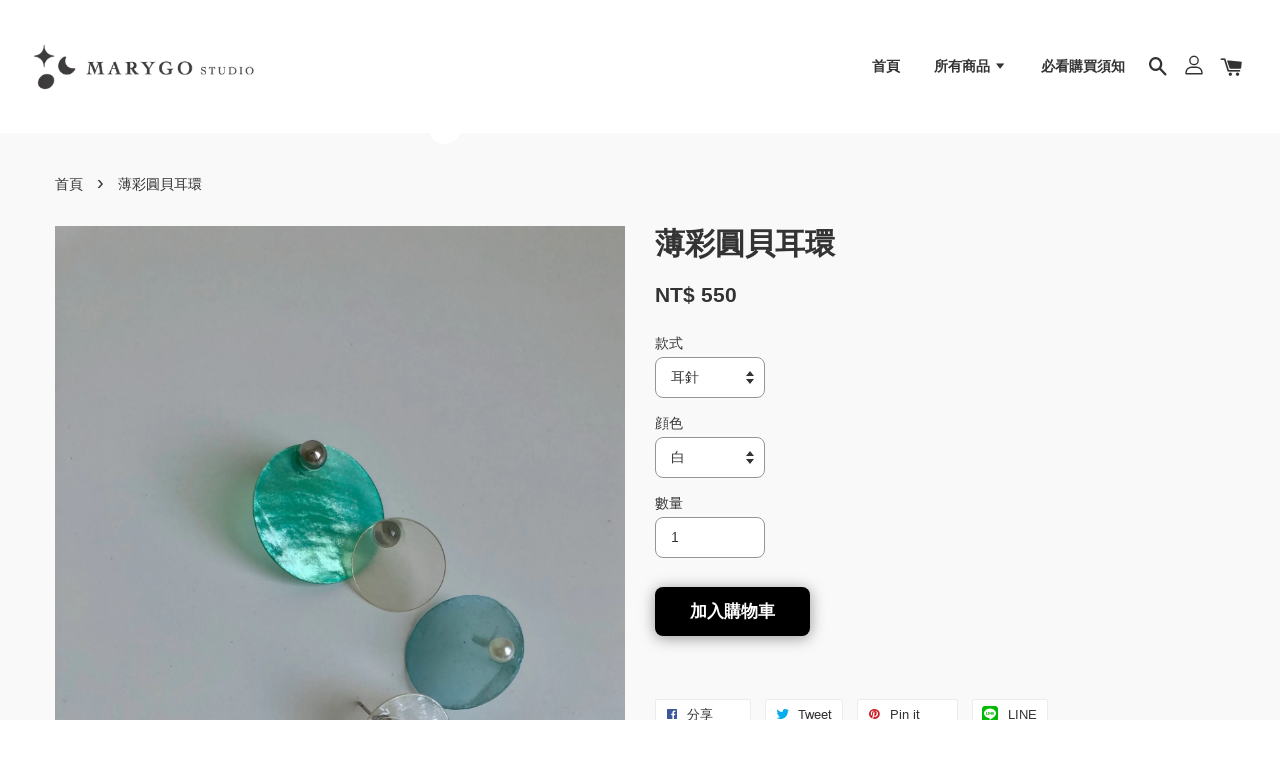

--- FILE ---
content_type: text/html; charset=UTF-8
request_url: https://marygo.tw/products/%E5%9C%93%E8%B2%9D%E8%80%B3%E7%92%B0
body_size: 37414
content:
<!doctype html>
<!--[if lt IE 7]><html class="no-js lt-ie9 lt-ie8 lt-ie7" lang="en"> <![endif]-->
<!--[if IE 7]><html class="no-js lt-ie9 lt-ie8" lang="en"> <![endif]-->
<!--[if IE 8]><html class="no-js lt-ie9" lang="en"> <![endif]-->
<!--[if IE 9 ]><html class="ie9 no-js"> <![endif]-->
<!--[if (gt IE 9)|!(IE)]><!--> <html class="no-js"> <!--<![endif]-->
<head>

  <!-- Basic page needs ================================================== -->
  <meta charset="utf-8">
  <meta http-equiv="X-UA-Compatible" content="IE=edge,chrome=1">

  
  <link rel="icon" href="https://cdn.store-assets.com/s/274002/f/4625200.png" />
  

  <!-- Title and description ================================================== -->
  <title>
  薄彩圓貝耳環 &ndash; Marygo
  </title>

  

  <!-- Social meta ================================================== -->
  

  <meta property="og:type" content="product">
  <meta property="og:title" content="薄彩圓貝耳環">
  <meta property="og:url" content="https://www.marygo.tw/products/圓貝耳環">
  
  <meta property="og:image" content="https://cdn.store-assets.com/s/274002/i/54940759.jpeg?width=480&format=webp">
  <meta property="og:image:secure_url" content="https://cdn.store-assets.com/s/274002/i/54940759.jpeg?width=480&format=webp">
  
  <meta property="og:image" content="https://cdn.store-assets.com/s/274002/i/62960936.jpeg?width=480&format=webp">
  <meta property="og:image:secure_url" content="https://cdn.store-assets.com/s/274002/i/62960936.jpeg?width=480&format=webp">
  
  <meta property="og:image" content="https://cdn.store-assets.com/s/274002/i/62960931.jpeg?width=480&format=webp">
  <meta property="og:image:secure_url" content="https://cdn.store-assets.com/s/274002/i/62960931.jpeg?width=480&format=webp">
  
  <meta property="og:price:amount" content="550">
  <meta property="og:price:currency" content="TWD">


<meta property="og:description" content="acc∴∵handmade by Marygo（Taiwan台灣）
台南預約制工作室：
設計手作品”服裝”二手古著”生活物品”
欲前往選購，請訊息預約時間
∴∵手工製作，網路購買請在fb或ig小盒子詢問🐈
夾式耳環製作可🔧國外寄送可🔧">
<meta property="og:site_name" content="Marygo">



  <meta name="twitter:card" content="summary">




  <meta name="twitter:title" content="薄彩圓貝耳環">
  <meta name="twitter:description" content="一製作好就很驚艷的一款
馬上自留了兩色哈哈
天然的貝殼製作出的圓形，清透的薄度，可以更美的展現貝殼的光澤
也可以看見每一個貝殼表面不同的紋路
輕薄的厚度也呈現了一種纖細感覺
製作成很簡約的貼耳設計，加上尺寸恰當，三款都非常好搭配
是一款既日常又能充分展現氣質的耳環
綠圓直徑3公分
藍圓直徑2.5公分
白圓直徑2公分">
  <meta name="twitter:image" content="">
  <meta name="twitter:image:width" content="480">
  <meta name="twitter:image:height" content="480">




  <!-- Helpers ================================================== -->
  <link rel="canonical" href="https://www.marygo.tw/products/圓貝耳環">
  <meta name="viewport" content="width=device-width, initial-scale=1.0, minimum-scale=1.0, maximum-scale=1.0, user-scalable=no">
  <meta name="theme-color" content="">

  <!-- CSS ================================================== -->
  <link href="https://store-themes.easystore.co/274002/themes/1608/assets/timber.css?t=1765299664" rel="stylesheet" type="text/css" media="screen" />
  <link href="https://store-themes.easystore.co/274002/themes/1608/assets/theme.css?t=1765299664" rel="stylesheet" type="text/css" media="screen" />

  




  <script src="//ajax.googleapis.com/ajax/libs/jquery/1.11.0/jquery.min.js" type="text/javascript" ></script>
  <!-- Header hook for plugins ================================================== -->
  
<!-- ScriptTags -->
<script>window.__st={'p': 'product', 'cid': ''};</script><script src='/assets/events.js'></script><script>(function(){function asyncLoad(){var urls=['/assets/traffic.js?v=1','https://apps.easystore.co/facebook-login/script.js?shop=marygo.easy.co','https://apps.easystore.co/mobile-messaging-share/script.js?shop=marygo.easy.co'];for(var i=0;i<urls.length;i++){var s=document.createElement('script');s.type='text/javascript';s.async=true;s.src=urls[i];var x=document.getElementsByTagName('script')[0];x.parentNode.insertBefore(s, x);}}window.attachEvent ? window.attachEvent('onload', asyncLoad) : window.addEventListener('load', asyncLoad, false);})();</script>
<!-- /ScriptTags -->


  
<!--[if lt IE 9]>
<script src="//cdnjs.cloudflare.com/ajax/libs/html5shiv/3.7.2/html5shiv.min.js" type="text/javascript" ></script>
<script src="https://store-themes.easystore.co/274002/themes/1608/assets/respond.min.js?t=1765299664" type="text/javascript" ></script>
<link href="https://store-themes.easystore.co/274002/themes/1608/assets/respond-proxy.html" id="respond-proxy" rel="respond-proxy" />
<link href="//marygo.tw/search?q=fe8a30af2f00f7a8889dd42a7c3c2215" id="respond-redirect" rel="respond-redirect" />
<script src="//marygo.tw/search?q=fe8a30af2f00f7a8889dd42a7c3c2215" type="text/javascript"></script>
<![endif]-->



  <script src="https://store-themes.easystore.co/274002/themes/1608/assets/modernizr.min.js?t=1765299664" type="text/javascript" ></script>

  
  
  <script>
  (function(i,s,o,g,r,a,m){i['GoogleAnalyticsObject']=r;i[r]=i[r]||function(){
  (i[r].q=i[r].q||[]).push(arguments)},i[r].l=1*new Date();a=s.createElement(o),
  m=s.getElementsByTagName(o)[0];a.async=1;a.src=g;m.parentNode.insertBefore(a,m)
  })(window,document,'script','https://www.google-analytics.com/analytics.js','ga');

  ga('create', '', 'auto','myTracker');
  ga('myTracker.send', 'pageview');

  </script>
  
</head>

<body id="------------------" class="template-product  has-sticky-btm-bar" >

  <ul id="MobileNav" class="mobile-nav large--hide">

  
  
  <li class="mobile-nav__link" aria-haspopup="true">
    
    <a href="/" >
      首頁
    </a>
    
  </li>
  
  
  <li class="mobile-nav__link" aria-haspopup="true">
    
    
    <a href="/collections/all" class="mobile-nav__parent-link">
      所有商品
    </a>
    <span class="mobile-nav__sublist-trigger">
      <span class="icon-fallback-text mobile-nav__sublist-expand">
  <span class="icon icon-plus" aria-hidden="true"></span>
  <span class="fallback-text">+</span>
</span>
<span class="icon-fallback-text mobile-nav__sublist-contract">
  <span class="icon icon-minus" aria-hidden="true"></span>
  <span class="fallback-text">-</span>
</span>

    </span>
    <ul class="mobile-nav__sublist">
      
      
      <li class="mobile-nav__sublist-link" aria-haspopup="true">
        
        <a href="/collections/marygog手作練" >
          Marygog手作鏈
        </a>
        
      </li>
      
      
      <li class="mobile-nav__sublist-link" aria-haspopup="true">
        
        <a href="/collections/marygo" >
          Marygo手作耳環
        </a>
        
      </li>
      
      
      <li class="mobile-nav__sublist-link" aria-haspopup="true">
        
        <a href="/collections/marygo戒指" >
          Marygo手作戒指
        </a>
        
      </li>
      
      
      <li class="mobile-nav__sublist-link" aria-haspopup="true">
        
        <a href="/collections/marygo手作髮夾" >
          Marygo手作髮夾
        </a>
        
      </li>
      
      
      <li class="mobile-nav__sublist-link" aria-haspopup="true">
        
        <a href="/collections/marygo手機殼" >
          Marygo手作手機殼
        </a>
        
      </li>
      
      
      <li class="mobile-nav__sublist-link" aria-haspopup="true">
        
        <a href="/collections/鬍鬍貓自設產品" >
          鬍鬍貓自設產品
        </a>
        
      </li>
      
      
      <li class="mobile-nav__sublist-link" aria-haspopup="true">
        
        <a href="/collections/服裝" >
          服/靴
        </a>
        
      </li>
      
      
      <li class="mobile-nav__sublist-link" aria-haspopup="true">
        
        <a href="/collections/私物轉售" >
          闆的私物轉售
        </a>
        
      </li>
      
    </ul>
    
  </li>
  
  
  <li class="mobile-nav__link" aria-haspopup="true">
    
    <a href="/blogs/blog" >
      必看購買須知
    </a>
    
  </li>
  

  

  
  
  
  <li class="mobile-nav__link">
    <a href="/account/login">登入</a>
  </li>
  
  <li class="mobile-nav__link">
    <a href="/account/register">註冊</a>
  </li>
  
  
  
  
  
    <li class="mobile-nav__link">
      






    </li>
  
  
  <li class="mobile-nav__link header-bar__search-wrapper">
    
    <div class="header-bar__module header-bar__search">
      
  <a class="popup-with-form medium-down--hide" href="#test-form">
    <span class="icon icon-search" aria-hidden="true"></span>
  </a>
  <form action="/search" method="get" class="header-bar__search-form clearfix large--hide" role="search">
    
    <button type="submit" class="btn icon-fallback-text header-bar__search-submit">
      <span class="icon icon-search" aria-hidden="true"></span>
      <span class="fallback-text">搜尋</span>
    </button>
    <input type="search" name="q" value="" aria-label="搜尋" class="header-bar__search-input" placeholder="搜尋" autocomplete="off">
    <div class="dropdown" id="searchDropdown"></div>
    <input type="hidden" name="search_history" id="search_history">
  </form>



<!-- form itself -->
<div id="test-form" class="white-popup-block mfp-hide popup-search">
  <div class="popup-search-content">
    <form action="/search" method="get" class="input-group search-bar" role="search">
      
      <input type="search" name="q" value="" placeholder="搜尋" class="input-group-field" aria-label="搜尋" placeholder="搜尋" autocomplete="off">
      <div class="dropdown" id="searchDropdown"></div>
      <input type="hidden" name="search_history" id="search_history">
      <span class="input-group-btn">
        <button type="submit" class="btn icon-fallback-text">
          <span class="icon icon-search" aria-hidden="true"></span>
          <span class="fallback-text">搜尋</span>
        </button>
      </span>
    </form>
  </div>
</div>

<script src="https://store-themes.easystore.co/274002/themes/1608/assets/magnific-popup.min.js?t=1765299664" type="text/javascript" ></script>
<script>
$(document).ready(function() {
	$('.popup-with-form').magnificPopup({
		type: 'inline',
		preloader: false,
		focus: '#name',
      	mainClass: 'popup-search-bg-wrapper',

		// When elemened is focused, some mobile browsers in some cases zoom in
		// It looks not nice, so we disable it:
		callbacks: {
			beforeOpen: function() {
				if($(window).width() < 700) {
					this.st.focus = false;
				} else {
					this.st.focus = '#name';
				}
			}
		}
	});
  	$('.popup-search-content').click(function(event) {
      	if($(event.target).attr('class') == "popup-search-content") {
          $.magnificPopup.close();
        }
    });
});
</script>


<script>
  var _search_history_listings = ""
  if(_search_history_listings != "") localStorage.setItem('searchHistory', JSON.stringify(_search_history_listings));

  function clearAll() {
    localStorage.removeItem('searchHistory');
  
    var customer = "";
    if(customer) {
      // Your logic to clear all data or call an endpoint
      fetch('/account/search_histories', {
          method: 'DELETE',
          headers: {
            "Content-Type": "application/json",
            "X-Requested-With": "XMLHttpRequest"
          },
          body: JSON.stringify({
            _token: "e40ZqO7JxepmauNrWlvxt7CmS5XGkdhoXphcRbVf"
          }),
      })
      .then(response => response.json())
    }
  }
  // End - store view history in local storage
  
  // search history dropdown  
  var searchInputs = document.querySelectorAll('input[type=search]');
  
  if(searchInputs.length > 0) {
    
    searchInputs.forEach((searchInput)=>{
    
      searchInput.addEventListener('focus', function() {
        var searchDropdown = searchInput.closest('form').querySelector('#searchDropdown');
        searchDropdown.innerHTML = ''; // Clear existing items
  
        // retrieve data from local storage
        var searchHistoryData = JSON.parse(localStorage.getItem('searchHistory')) || [];
  
        // Convert JSON to string
        var search_history_json = JSON.stringify(searchHistoryData);
  
        // Set the value of the hidden input
        searchInput.closest('form').querySelector("#search_history").value = search_history_json;
  
        // create dropdown items
        var clearAllItem = document.createElement('div');
        clearAllItem.className = 'dropdown-item clear-all';
        clearAllItem.textContent = 'Clear';
        clearAllItem.addEventListener('click', function() {
            clearAll();
            searchDropdown.style.display = 'none';
            searchInput.classList.remove('is-focus');
        });
        searchDropdown.appendChild(clearAllItem);
  
        // create dropdown items
        searchHistoryData.forEach(function(item) {
          var dropdownItem = document.createElement('div');
          dropdownItem.className = 'dropdown-item';
          dropdownItem.textContent = item.term;
          dropdownItem.addEventListener('click', function() {
            searchInput.value = item.term;
            searchDropdown.style.display = 'none';
          });
          searchDropdown.appendChild(dropdownItem);
        });
  
        if(searchHistoryData.length > 0){
          // display the dropdown
          searchInput.classList.add('is-focus');
          document.body.classList.add('search-input-focus');
          searchDropdown.style.display = 'block';
        }
      });
  
      searchInput.addEventListener("focusout", (event) => {
        var searchDropdown = searchInput.closest('form').querySelector('#searchDropdown');
        searchInput.classList.remove('is-focus');
        searchDropdown.classList.add('transparent');
        setTimeout(()=>{
          searchDropdown.style.display = 'none';
          searchDropdown.classList.remove('transparent');
          document.body.classList.remove('search-input-focus');
        }, 400);
      });
    })
  }
  // End - search history dropdown
</script>
    </div>
    
  </li>
  
  
</ul>
<div id="MobileNavOutside" class="mobile-nav-outside"></div>


<div id="PageContainer" class="page-container">
  
<!-- Snippet:global/body_start: Console Extension -->
<div id='es_console' style='display: none;'>274002</div>
<!-- /Snippet -->

  
    <style>
  .search-modal__form{
    position: relative;
  }
  
  .dropdown-wrapper {
    position: relative;
  }
  
  .dropdown-wrapper:hover .dropdown {
    display: block;
  }
  
  .header-icon-nav .dropdown {
    left: -80px;
  }
  
  .dropdown {
    display: none;
    position: absolute;
    top: 100%;
    left: 0px;
    width: 100%;
    padding: 8px;
    background-color: #fff;
    z-index: 1000;
    border-radius: 5px;
    border: 1px solid rgba(var(--color-foreground), 1);
    border-top: none;
    overflow-x: hidden;
    overflow-y: auto;
    max-height: 350px;
    min-width: 150px;
    box-shadow: 0 0 5px rgba(0,0,0,0.1);
  }
    
  .dropdown a{
    text-decoration: none;
    color: #000 !important;
  }
  
  .dropdown-item {
    padding: 0.4rem 2rem;
    cursor: pointer;
    line-height: 1.4;
    overflow: hidden;
    text-overflow: ellipsis;
    white-space: nowrap;
  }
  
  .dropdown-item:hover{
    background-color: #f3f3f3;
  }
  
  .search__input.is-focus{
    border-radius: 15px;
    border-bottom-left-radius: 0;
    border-bottom-right-radius: 0;
    border: 1px solid rgba(var(--color-foreground), 1);
    border-bottom: none;
    box-shadow: none;
  }
  
  .clear-all {
    text-align: right;
    padding: 0 2rem 0.2rem;
    line-height: 1;
    font-size: 70%;
    margin-bottom: -2px;
  }
  
  .clear-all:hover{
    background-color: #fff;
  }
  
  .referral-notification {
    position: absolute;
    top: 100%;
    right: -12px;
    background: white;
    border: 1px solid #e0e0e0;
    border-radius: 8px;
    box-shadow: 0 4px 12px rgba(0, 0, 0, 0.15);
    width: 280px;
    z-index: 1000;
    padding: 16px;
    margin-top: 8px;
    font-size: 14px;
    line-height: 1.4;
  }
  
  .referral-notification::before {
    content: '';
    position: absolute;
    top: -8px;
    right: 20px;
    width: 0;
    height: 0;
    border-left: 8px solid transparent;
    border-right: 8px solid transparent;
    border-bottom: 8px solid white;
  }
  
  .referral-notification::after {
    content: '';
    position: absolute;
    top: -9px;
    right: 20px;
    width: 0;
    height: 0;
    border-left: 8px solid transparent;
    border-right: 8px solid transparent;
    border-bottom: 8px solid #e0e0e0;
  }
  
  .referral-notification h4 {
    margin: 0 0 8px 0;
    color: #2196F3;
    font-size: 16px;
    font-weight: 600;
  }
  
  .referral-notification p {
    margin: 0 0 12px 0;
    color: #666;
  }
  
  .referral-notification .referral-code {
    background: #f5f5f5;
    padding: 8px;
    border-radius: 4px;
    font-family: monospace;
    font-size: 13px;
    text-align: center;
    margin: 8px 0;
    border: 1px solid #ddd;
  }
  
  .referral-notification .close-btn {
    position: absolute;
    top: 8px;
    right: 8px;
    background: none;
    border: none;
    font-size: 18px;
    color: #999;
    cursor: pointer;
    padding: 0;
    width: 20px;
    height: 20px;
    line-height: 1;
  }
  
  .referral-notification .close-btn:hover {
    color: #333;
  }
  
  .referral-notification .action-btn {
    background: #2196F3;
    color: white;
    border: none;
    padding: 8px 16px;
    border-radius: 4px;
    cursor: pointer;
    font-size: 12px;
    margin-right: 8px;
    margin-top: 8px;
  }
  
  .referral-notification .action-btn:hover {
    background: #1976D2;
  }
  
  .referral-notification .dismiss-btn {
    background: transparent;
    color: #666;
    border: 1px solid #ddd;
    padding: 8px 16px;
    border-radius: 4px;
    cursor: pointer;
    font-size: 12px;
    margin-top: 8px;
  }
  
  .referral-notification .dismiss-btn:hover {
    background: #f5f5f5;
  }
  .referral-modal__dialog {
    transform: translate(-50%, 0);
    transition: transform var(--duration-default) ease, visibility 0s;
    z-index: 10000;
    position: fixed;
    top: 20vh;
    left: 50%;
    width: 100%;
    max-width: 350px;
    box-shadow: 0 4px 12px rgba(0, 0, 0, 0.15);
    border-radius: 12px;
    background-color: #fff;
    color: #000;
    padding: 20px;
    text-align: center;
  }
  .modal-overlay.referral-modal-overlay {
    position: fixed;
    top: 0;
    left: 0;
    width: 100%;
    height: 100%;
    background-color: rgba(0, 0, 0, 0.7);
    z-index: 2001;
    display: block;
    opacity: 1;
    transition: opacity var(--duration-default) ease, visibility 0s;
  }
</style>

<header class="header-bar  sticky-topbar">
  <div class="header-bg-wrapper">
    <div class="header-wrapper wrapper">
      <!--  Mobile hamburger  -->
      <div class="large--hide">
        <button type="button" class="mobile-nav-trigger" id="MobileNavTrigger">
          <span class="icon icon-hamburger" aria-hidden="true"></span>
        </button>
      </div>

      <div class="logo-header" role="banner">

              
                    <div class="h1 site-header__logo" itemscope itemtype="http://schema.org/Organization">
              
                    

                      
                          
                            <a href="/" class="logo-wrapper" itemprop="url">
                              <img src="https://cdn.store-assets.com/s/274002/f/4625193.png?width=350&format=webp" alt="Marygo" itemprop="logo">
                            </a>
                          
                      

                    
              
                </div>
              

      </div>

      <div class="header-nav-bar medium-down--hide">
          
<ul class="site-nav large--text-center" id="AccessibleNav">
  
    
    
      <li >
        <a href="/"  class="site-nav__link">首頁</a>
      </li>
    
  
    
    
      
      <li class="site-nav--has-dropdown" aria-haspopup="true">
        <a href="/collections/all"  class="site-nav__link">
          所有商品
          <span class="icon-fallback-text">
            <span class="icon icon-arrow-down" aria-hidden="true"></span>
          </span>
        </a>
        <ul class="site-nav__dropdown">
          
            
            
              <li >
                <a href="/collections/marygog手作練"  class="site-nav__link">Marygog手作鏈</a>
              </li>
            
          
            
            
              <li >
                <a href="/collections/marygo"  class="site-nav__link">Marygo手作耳環</a>
              </li>
            
          
            
            
              <li >
                <a href="/collections/marygo戒指"  class="site-nav__link">Marygo手作戒指</a>
              </li>
            
          
            
            
              <li >
                <a href="/collections/marygo手作髮夾"  class="site-nav__link">Marygo手作髮夾</a>
              </li>
            
          
            
            
              <li >
                <a href="/collections/marygo手機殼"  class="site-nav__link">Marygo手作手機殼</a>
              </li>
            
          
            
            
              <li >
                <a href="/collections/鬍鬍貓自設產品"  class="site-nav__link">鬍鬍貓自設產品</a>
              </li>
            
          
            
            
              <li >
                <a href="/collections/服裝"  class="site-nav__link">服/靴</a>
              </li>
            
          
            
            
              <li >
                <a href="/collections/私物轉售"  class="site-nav__link">闆的私物轉售</a>
              </li>
            
          
        </ul>
      </li>
    
  
    
    
      <li >
        <a href="/blogs/blog"  class="site-nav__link">必看購買須知</a>
      </li>
    
  
  
  
      
        
          
        
          
        
      
  
  
  
</ul>

      </div>

      <div class="desktop-header-nav medium-down--hide">


        <div class="header-subnav">
          








          <div class="header-icon-nav">

                

                


                
                  
                    <div class="header-bar__module">
                      
  <a class="popup-with-form medium-down--hide" href="#test-form">
    <span class="icon icon-search" aria-hidden="true"></span>
  </a>
  <form action="/search" method="get" class="header-bar__search-form clearfix large--hide" role="search">
    
    <button type="submit" class="btn icon-fallback-text header-bar__search-submit">
      <span class="icon icon-search" aria-hidden="true"></span>
      <span class="fallback-text">搜尋</span>
    </button>
    <input type="search" name="q" value="" aria-label="搜尋" class="header-bar__search-input" placeholder="搜尋" autocomplete="off">
    <div class="dropdown" id="searchDropdown"></div>
    <input type="hidden" name="search_history" id="search_history">
  </form>



<!-- form itself -->
<div id="test-form" class="white-popup-block mfp-hide popup-search">
  <div class="popup-search-content">
    <form action="/search" method="get" class="input-group search-bar" role="search">
      
      <input type="search" name="q" value="" placeholder="搜尋" class="input-group-field" aria-label="搜尋" placeholder="搜尋" autocomplete="off">
      <div class="dropdown" id="searchDropdown"></div>
      <input type="hidden" name="search_history" id="search_history">
      <span class="input-group-btn">
        <button type="submit" class="btn icon-fallback-text">
          <span class="icon icon-search" aria-hidden="true"></span>
          <span class="fallback-text">搜尋</span>
        </button>
      </span>
    </form>
  </div>
</div>

<script src="https://store-themes.easystore.co/274002/themes/1608/assets/magnific-popup.min.js?t=1765299664" type="text/javascript" ></script>
<script>
$(document).ready(function() {
	$('.popup-with-form').magnificPopup({
		type: 'inline',
		preloader: false,
		focus: '#name',
      	mainClass: 'popup-search-bg-wrapper',

		// When elemened is focused, some mobile browsers in some cases zoom in
		// It looks not nice, so we disable it:
		callbacks: {
			beforeOpen: function() {
				if($(window).width() < 700) {
					this.st.focus = false;
				} else {
					this.st.focus = '#name';
				}
			}
		}
	});
  	$('.popup-search-content').click(function(event) {
      	if($(event.target).attr('class') == "popup-search-content") {
          $.magnificPopup.close();
        }
    });
});
</script>


<script>
  var _search_history_listings = ""
  if(_search_history_listings != "") localStorage.setItem('searchHistory', JSON.stringify(_search_history_listings));

  function clearAll() {
    localStorage.removeItem('searchHistory');
  
    var customer = "";
    if(customer) {
      // Your logic to clear all data or call an endpoint
      fetch('/account/search_histories', {
          method: 'DELETE',
          headers: {
            "Content-Type": "application/json",
            "X-Requested-With": "XMLHttpRequest"
          },
          body: JSON.stringify({
            _token: "e40ZqO7JxepmauNrWlvxt7CmS5XGkdhoXphcRbVf"
          }),
      })
      .then(response => response.json())
    }
  }
  // End - store view history in local storage
  
  // search history dropdown  
  var searchInputs = document.querySelectorAll('input[type=search]');
  
  if(searchInputs.length > 0) {
    
    searchInputs.forEach((searchInput)=>{
    
      searchInput.addEventListener('focus', function() {
        var searchDropdown = searchInput.closest('form').querySelector('#searchDropdown');
        searchDropdown.innerHTML = ''; // Clear existing items
  
        // retrieve data from local storage
        var searchHistoryData = JSON.parse(localStorage.getItem('searchHistory')) || [];
  
        // Convert JSON to string
        var search_history_json = JSON.stringify(searchHistoryData);
  
        // Set the value of the hidden input
        searchInput.closest('form').querySelector("#search_history").value = search_history_json;
  
        // create dropdown items
        var clearAllItem = document.createElement('div');
        clearAllItem.className = 'dropdown-item clear-all';
        clearAllItem.textContent = 'Clear';
        clearAllItem.addEventListener('click', function() {
            clearAll();
            searchDropdown.style.display = 'none';
            searchInput.classList.remove('is-focus');
        });
        searchDropdown.appendChild(clearAllItem);
  
        // create dropdown items
        searchHistoryData.forEach(function(item) {
          var dropdownItem = document.createElement('div');
          dropdownItem.className = 'dropdown-item';
          dropdownItem.textContent = item.term;
          dropdownItem.addEventListener('click', function() {
            searchInput.value = item.term;
            searchDropdown.style.display = 'none';
          });
          searchDropdown.appendChild(dropdownItem);
        });
  
        if(searchHistoryData.length > 0){
          // display the dropdown
          searchInput.classList.add('is-focus');
          document.body.classList.add('search-input-focus');
          searchDropdown.style.display = 'block';
        }
      });
  
      searchInput.addEventListener("focusout", (event) => {
        var searchDropdown = searchInput.closest('form').querySelector('#searchDropdown');
        searchInput.classList.remove('is-focus');
        searchDropdown.classList.add('transparent');
        setTimeout(()=>{
          searchDropdown.style.display = 'none';
          searchDropdown.classList.remove('transparent');
          document.body.classList.remove('search-input-focus');
        }, 400);
      });
    })
  }
  // End - search history dropdown
</script>
                    </div>
                  
                




                
                  <div class="header-bar__module dropdown-wrapper">
                    
                      <a href="/account/login">



    <svg class="svg-icon" id="Layer_1" data-name="Layer 1" xmlns="http://www.w3.org/2000/svg" viewBox="0 0 100 100"><title>icon-profile</title><path d="M50,51.8A24.4,24.4,0,1,0,25.6,27.4,24.43,24.43,0,0,0,50,51.8ZM50,10A17.4,17.4,0,1,1,32.6,27.4,17.43,17.43,0,0,1,50,10Z"/><path d="M62.66,57.66H37.34a30.54,30.54,0,0,0-30.5,30.5V93.5a3.5,3.5,0,0,0,3.5,3.5H89.66a3.5,3.5,0,0,0,3.5-3.5V88.16A30.54,30.54,0,0,0,62.66,57.66ZM86.16,90H13.84V88.16a23.53,23.53,0,0,1,23.5-23.5H62.66a23.53,23.53,0,0,1,23.5,23.5Z"/></svg>

  
</a>

                      <!-- Referral Notification Popup for Desktop -->
                      <div id="referralNotification" class="referral-notification" style="display: none;">
                        <button class="close-btn" onclick="dismissReferralNotification()">&times;</button>
                        <div style="text-align: center; margin-bottom: 16px;">
                          <div style="width: 100px; height: 100px; margin: 0 auto;">
                            <img src="https://resources.easystore.co/storefront/icons/channels/vector_referral_program.svg">
                          </div>
                        </div>
                        <p id="referralSignupMessage" style="text-align: center; font-size: 14px; color: #666; margin: 0 0 20px 0;">
                          您的好友送您   回饋金！立即註冊領取。
                        </p>
                        <div style="text-align: center;">
                          <button class="btn" onclick="goToSignupPage()" style="width: 100%; color: #fff;">
                            註冊
                          </button>
                        </div>
                      </div>
                    
                  </div>
                

                <div class="header-bar__module cart-page-link-wrapper">
                  <span class="header-bar__sep" aria-hidden="true"></span>
                  <a class="CartDrawerTrigger cart-page-link">
                    <span class="icon icon-cart header-bar__cart-icon" aria-hidden="true"></span>
                    <span class="cart-count header-bar__cart-count hidden-count">0</span>
                  </a>
                </div>


                
                  
                


          </div>
        </div>



      </div>



      <!--  Mobile cart  -->
      <div class="large--hide">
        <a class="CartDrawerTrigger cart-page-link mobile-cart-page-link">
          <span class="icon icon-cart header-bar__cart-icon" aria-hidden="true"></span>
          <span class="cart-count  hidden-count">0</span>
        </a>
      </div>

    </div>
  </div>
</header>






    
    <main class="wrapper main-content" role="main">
      <div class="grid">
          <div class="grid__item">
            
  
            
<div itemscope itemtype="http://schema.org/Product">

  <meta itemprop="url" content="https://marygo.tw/products/圓貝耳環">
  <meta itemprop="image" content="https://cdn.store-assets.com/s/274002/i/54940759.jpeg?width=480&format=webp">

  <div class="section-header section-header--breadcrumb">
    
<nav class="breadcrumb" role="navigation" aria-label="breadcrumbs">
  <a href="/" title="返回到首頁">首頁</a>

  

    
    <span aria-hidden="true" class="breadcrumb__sep">&rsaquo;</span>
    <span>薄彩圓貝耳環</span>

  
</nav>


  </div>

  <div class="product-single">
    <div class="grid product-single__hero">
      <div class="grid__item large--one-half">

        
          <div class="product-single__photos " id="ProductPhoto">
            
            <img src="https://cdn.store-assets.com/s/274002/i/54940759.jpeg?width=1024&format=webp" alt="IMG_5477" id="ProductPhotoImg" data-image-type="Images" data-image-id="54940759" class="product-zoomable mfp-Images">
          </div>

          

            <ul class="product-single__thumbnails grid-uniform" id="ProductThumbs">
              
                <li class="grid__item large--one-fifth medium-down--one-quarter ">
                  <a data-image-id="54940759" data-image-type="Images" href="https://cdn.store-assets.com/s/274002/i/54940759.jpeg?width=1024&format=webp" class="product-single__thumbnail product-zoomable mfp-Images">
                    <img src="https://cdn.store-assets.com/s/274002/i/54940759.jpeg?width=1024&format=webp" alt="IMG_5477">
                  </a>
                </li>
              
                <li class="grid__item large--one-fifth medium-down--one-quarter ">
                  <a data-image-id="62960936" data-image-type="Images" href="https://cdn.store-assets.com/s/274002/i/62960936.jpeg?width=1024&format=webp" class="product-single__thumbnail product-zoomable mfp-Images">
                    <img src="https://cdn.store-assets.com/s/274002/i/62960936.jpeg?width=1024&format=webp" alt="IMG_1317">
                  </a>
                </li>
              
                <li class="grid__item large--one-fifth medium-down--one-quarter ">
                  <a data-image-id="62960931" data-image-type="Images" href="https://cdn.store-assets.com/s/274002/i/62960931.jpeg?width=1024&format=webp" class="product-single__thumbnail product-zoomable mfp-Images">
                    <img src="https://cdn.store-assets.com/s/274002/i/62960931.jpeg?width=1024&format=webp" alt="IMG_1316">
                  </a>
                </li>
              
                <li class="grid__item large--one-fifth medium-down--one-quarter ">
                  <a data-image-id="54940646" data-image-type="Images" href="https://cdn.store-assets.com/s/274002/i/54940646.jpeg?width=1024&format=webp" class="product-single__thumbnail product-zoomable mfp-Images">
                    <img src="https://cdn.store-assets.com/s/274002/i/54940646.jpeg?width=1024&format=webp" alt="IMG_5565">
                  </a>
                </li>
              
                <li class="grid__item large--one-fifth medium-down--one-quarter ">
                  <a data-image-id="54940648" data-image-type="Images" href="https://cdn.store-assets.com/s/274002/i/54940648.jpeg?width=1024&format=webp" class="product-single__thumbnail product-zoomable mfp-Images">
                    <img src="https://cdn.store-assets.com/s/274002/i/54940648.jpeg?width=1024&format=webp" alt="IMG_5562">
                  </a>
                </li>
              
                <li class="grid__item large--one-fifth medium-down--one-quarter ">
                  <a data-image-id="55034633" data-image-type="Images" href="https://cdn.store-assets.com/s/274002/i/55034633.jpeg?width=1024&format=webp" class="product-single__thumbnail product-zoomable mfp-Images">
                    <img src="https://cdn.store-assets.com/s/274002/i/55034633.jpeg?width=1024&format=webp" alt="IMG_4972">
                  </a>
                </li>
              
                <li class="grid__item large--one-fifth medium-down--one-quarter ">
                  <a data-image-id="54940653" data-image-type="Images" href="https://cdn.store-assets.com/s/274002/i/54940653.jpeg?width=1024&format=webp" class="product-single__thumbnail product-zoomable mfp-Images">
                    <img src="https://cdn.store-assets.com/s/274002/i/54940653.jpeg?width=1024&format=webp" alt="IMG_5561">
                  </a>
                </li>
              
                <li class="grid__item large--one-fifth medium-down--one-quarter ">
                  <a data-image-id="54940660" data-image-type="Images" href="https://cdn.store-assets.com/s/274002/i/54940660.jpeg?width=1024&format=webp" class="product-single__thumbnail product-zoomable mfp-Images">
                    <img src="https://cdn.store-assets.com/s/274002/i/54940660.jpeg?width=1024&format=webp" alt="IMG_5560">
                  </a>
                </li>
              
                <li class="grid__item large--one-fifth medium-down--one-quarter ">
                  <a data-image-id="54940661" data-image-type="Images" href="https://cdn.store-assets.com/s/274002/i/54940661.jpeg?width=1024&format=webp" class="product-single__thumbnail product-zoomable mfp-Images">
                    <img src="https://cdn.store-assets.com/s/274002/i/54940661.jpeg?width=1024&format=webp" alt="IMG_5559">
                  </a>
                </li>
              
                <li class="grid__item large--one-fifth medium-down--one-quarter ">
                  <a data-image-id="54940756" data-image-type="Images" href="https://cdn.store-assets.com/s/274002/i/54940756.jpeg?width=1024&format=webp" class="product-single__thumbnail product-zoomable mfp-Images">
                    <img src="https://cdn.store-assets.com/s/274002/i/54940756.jpeg?width=1024&format=webp" alt="IMG_5503">
                  </a>
                </li>
              
                <li class="grid__item large--one-fifth medium-down--one-quarter ">
                  <a data-image-id="54940662" data-image-type="Images" href="https://cdn.store-assets.com/s/274002/i/54940662.jpeg?width=1024&format=webp" class="product-single__thumbnail product-zoomable mfp-Images">
                    <img src="https://cdn.store-assets.com/s/274002/i/54940662.jpeg?width=1024&format=webp" alt="IMG_5558">
                  </a>
                </li>
              
                <li class="grid__item large--one-fifth medium-down--one-quarter ">
                  <a data-image-id="54940669" data-image-type="Images" href="https://cdn.store-assets.com/s/274002/i/54940669.jpeg?width=1024&format=webp" class="product-single__thumbnail product-zoomable mfp-Images">
                    <img src="https://cdn.store-assets.com/s/274002/i/54940669.jpeg?width=1024&format=webp" alt="IMG_5557">
                  </a>
                </li>
              
                <li class="grid__item large--one-fifth medium-down--one-quarter ">
                  <a data-image-id="54940675" data-image-type="Images" href="https://cdn.store-assets.com/s/274002/i/54940675.jpeg?width=1024&format=webp" class="product-single__thumbnail product-zoomable mfp-Images">
                    <img src="https://cdn.store-assets.com/s/274002/i/54940675.jpeg?width=1024&format=webp" alt="IMG_5515">
                  </a>
                </li>
              
                <li class="grid__item large--one-fifth medium-down--one-quarter ">
                  <a data-image-id="54940683" data-image-type="Images" href="https://cdn.store-assets.com/s/274002/i/54940683.jpeg?width=1024&format=webp" class="product-single__thumbnail product-zoomable mfp-Images">
                    <img src="https://cdn.store-assets.com/s/274002/i/54940683.jpeg?width=1024&format=webp" alt="IMG_5514">
                  </a>
                </li>
              
                <li class="grid__item large--one-fifth medium-down--one-quarter ">
                  <a data-image-id="55034627" data-image-type="Images" href="https://cdn.store-assets.com/s/274002/i/55034627.jpeg?width=1024&format=webp" class="product-single__thumbnail product-zoomable mfp-Images">
                    <img src="https://cdn.store-assets.com/s/274002/i/55034627.jpeg?width=1024&format=webp" alt="IMG_5497">
                  </a>
                </li>
              
                <li class="grid__item large--one-fifth medium-down--one-quarter ">
                  <a data-image-id="54940686" data-image-type="Images" href="https://cdn.store-assets.com/s/274002/i/54940686.jpeg?width=1024&format=webp" class="product-single__thumbnail product-zoomable mfp-Images">
                    <img src="https://cdn.store-assets.com/s/274002/i/54940686.jpeg?width=1024&format=webp" alt="IMG_5513">
                  </a>
                </li>
              
                <li class="grid__item large--one-fifth medium-down--one-quarter ">
                  <a data-image-id="54940691" data-image-type="Images" href="https://cdn.store-assets.com/s/274002/i/54940691.jpeg?width=1024&format=webp" class="product-single__thumbnail product-zoomable mfp-Images">
                    <img src="https://cdn.store-assets.com/s/274002/i/54940691.jpeg?width=1024&format=webp" alt="IMG_5512">
                  </a>
                </li>
              
                <li class="grid__item large--one-fifth medium-down--one-quarter ">
                  <a data-image-id="54940708" data-image-type="Images" href="https://cdn.store-assets.com/s/274002/i/54940708.jpeg?width=1024&format=webp" class="product-single__thumbnail product-zoomable mfp-Images">
                    <img src="https://cdn.store-assets.com/s/274002/i/54940708.jpeg?width=1024&format=webp" alt="IMG_5511">
                  </a>
                </li>
              
                <li class="grid__item large--one-fifth medium-down--one-quarter ">
                  <a data-image-id="54940711" data-image-type="Images" href="https://cdn.store-assets.com/s/274002/i/54940711.jpeg?width=1024&format=webp" class="product-single__thumbnail product-zoomable mfp-Images">
                    <img src="https://cdn.store-assets.com/s/274002/i/54940711.jpeg?width=1024&format=webp" alt="IMG_5510">
                  </a>
                </li>
              
                <li class="grid__item large--one-fifth medium-down--one-quarter ">
                  <a data-image-id="54940725" data-image-type="Images" href="https://cdn.store-assets.com/s/274002/i/54940725.jpeg?width=1024&format=webp" class="product-single__thumbnail product-zoomable mfp-Images">
                    <img src="https://cdn.store-assets.com/s/274002/i/54940725.jpeg?width=1024&format=webp" alt="IMG_5509">
                  </a>
                </li>
              
                <li class="grid__item large--one-fifth medium-down--one-quarter ">
                  <a data-image-id="54940730" data-image-type="Images" href="https://cdn.store-assets.com/s/274002/i/54940730.jpeg?width=1024&format=webp" class="product-single__thumbnail product-zoomable mfp-Images">
                    <img src="https://cdn.store-assets.com/s/274002/i/54940730.jpeg?width=1024&format=webp" alt="IMG_5508">
                  </a>
                </li>
              
                <li class="grid__item large--one-fifth medium-down--one-quarter ">
                  <a data-image-id="55034635" data-image-type="Images" href="https://cdn.store-assets.com/s/274002/i/55034635.jpeg?width=1024&format=webp" class="product-single__thumbnail product-zoomable mfp-Images">
                    <img src="https://cdn.store-assets.com/s/274002/i/55034635.jpeg?width=1024&format=webp" alt="IMG_5469">
                  </a>
                </li>
              
                <li class="grid__item large--one-fifth medium-down--one-quarter ">
                  <a data-image-id="54940735" data-image-type="Images" href="https://cdn.store-assets.com/s/274002/i/54940735.jpeg?width=1024&format=webp" class="product-single__thumbnail product-zoomable mfp-Images">
                    <img src="https://cdn.store-assets.com/s/274002/i/54940735.jpeg?width=1024&format=webp" alt="IMG_5507">
                  </a>
                </li>
              
                <li class="grid__item large--one-fifth medium-down--one-quarter ">
                  <a data-image-id="54940744" data-image-type="Images" href="https://cdn.store-assets.com/s/274002/i/54940744.jpeg?width=1024&format=webp" class="product-single__thumbnail product-zoomable mfp-Images">
                    <img src="https://cdn.store-assets.com/s/274002/i/54940744.jpeg?width=1024&format=webp" alt="IMG_5506">
                  </a>
                </li>
              
                <li class="grid__item large--one-fifth medium-down--one-quarter ">
                  <a data-image-id="54940749" data-image-type="Images" href="https://cdn.store-assets.com/s/274002/i/54940749.jpeg?width=1024&format=webp" class="product-single__thumbnail product-zoomable mfp-Images">
                    <img src="https://cdn.store-assets.com/s/274002/i/54940749.jpeg?width=1024&format=webp" alt="IMG_5505">
                  </a>
                </li>
              
              
            </ul>

          

        

        
        <ul class="gallery hidden">
          
            
            
              <li data-image-id="54940759" class="gallery__item" data-mfp-src="https://cdn.store-assets.com/s/274002/i/54940759.jpeg?width=1024&format=webp">
              </li>
            

          
            
            
              <li data-image-id="62960936" class="gallery__item" data-mfp-src="https://cdn.store-assets.com/s/274002/i/62960936.jpeg?width=1024&format=webp">
              </li>
            

          
            
            
              <li data-image-id="62960931" class="gallery__item" data-mfp-src="https://cdn.store-assets.com/s/274002/i/62960931.jpeg?width=1024&format=webp">
              </li>
            

          
            
            
              <li data-image-id="54940646" class="gallery__item" data-mfp-src="https://cdn.store-assets.com/s/274002/i/54940646.jpeg?width=1024&format=webp">
              </li>
            

          
            
            
              <li data-image-id="54940648" class="gallery__item" data-mfp-src="https://cdn.store-assets.com/s/274002/i/54940648.jpeg?width=1024&format=webp">
              </li>
            

          
            
            
              <li data-image-id="55034633" class="gallery__item" data-mfp-src="https://cdn.store-assets.com/s/274002/i/55034633.jpeg?width=1024&format=webp">
              </li>
            

          
            
            
              <li data-image-id="54940653" class="gallery__item" data-mfp-src="https://cdn.store-assets.com/s/274002/i/54940653.jpeg?width=1024&format=webp">
              </li>
            

          
            
            
              <li data-image-id="54940660" class="gallery__item" data-mfp-src="https://cdn.store-assets.com/s/274002/i/54940660.jpeg?width=1024&format=webp">
              </li>
            

          
            
            
              <li data-image-id="54940661" class="gallery__item" data-mfp-src="https://cdn.store-assets.com/s/274002/i/54940661.jpeg?width=1024&format=webp">
              </li>
            

          
            
            
              <li data-image-id="54940756" class="gallery__item" data-mfp-src="https://cdn.store-assets.com/s/274002/i/54940756.jpeg?width=1024&format=webp">
              </li>
            

          
            
            
              <li data-image-id="54940662" class="gallery__item" data-mfp-src="https://cdn.store-assets.com/s/274002/i/54940662.jpeg?width=1024&format=webp">
              </li>
            

          
            
            
              <li data-image-id="54940669" class="gallery__item" data-mfp-src="https://cdn.store-assets.com/s/274002/i/54940669.jpeg?width=1024&format=webp">
              </li>
            

          
            
            
              <li data-image-id="54940675" class="gallery__item" data-mfp-src="https://cdn.store-assets.com/s/274002/i/54940675.jpeg?width=1024&format=webp">
              </li>
            

          
            
            
              <li data-image-id="54940683" class="gallery__item" data-mfp-src="https://cdn.store-assets.com/s/274002/i/54940683.jpeg?width=1024&format=webp">
              </li>
            

          
            
            
              <li data-image-id="55034627" class="gallery__item" data-mfp-src="https://cdn.store-assets.com/s/274002/i/55034627.jpeg?width=1024&format=webp">
              </li>
            

          
            
            
              <li data-image-id="54940686" class="gallery__item" data-mfp-src="https://cdn.store-assets.com/s/274002/i/54940686.jpeg?width=1024&format=webp">
              </li>
            

          
            
            
              <li data-image-id="54940691" class="gallery__item" data-mfp-src="https://cdn.store-assets.com/s/274002/i/54940691.jpeg?width=1024&format=webp">
              </li>
            

          
            
            
              <li data-image-id="54940708" class="gallery__item" data-mfp-src="https://cdn.store-assets.com/s/274002/i/54940708.jpeg?width=1024&format=webp">
              </li>
            

          
            
            
              <li data-image-id="54940711" class="gallery__item" data-mfp-src="https://cdn.store-assets.com/s/274002/i/54940711.jpeg?width=1024&format=webp">
              </li>
            

          
            
            
              <li data-image-id="54940725" class="gallery__item" data-mfp-src="https://cdn.store-assets.com/s/274002/i/54940725.jpeg?width=1024&format=webp">
              </li>
            

          
            
            
              <li data-image-id="54940730" class="gallery__item" data-mfp-src="https://cdn.store-assets.com/s/274002/i/54940730.jpeg?width=1024&format=webp">
              </li>
            

          
            
            
              <li data-image-id="55034635" class="gallery__item" data-mfp-src="https://cdn.store-assets.com/s/274002/i/55034635.jpeg?width=1024&format=webp">
              </li>
            

          
            
            
              <li data-image-id="54940735" class="gallery__item" data-mfp-src="https://cdn.store-assets.com/s/274002/i/54940735.jpeg?width=1024&format=webp">
              </li>
            

          
            
            
              <li data-image-id="54940744" class="gallery__item" data-mfp-src="https://cdn.store-assets.com/s/274002/i/54940744.jpeg?width=1024&format=webp">
              </li>
            

          
            
            
              <li data-image-id="54940749" class="gallery__item" data-mfp-src="https://cdn.store-assets.com/s/274002/i/54940749.jpeg?width=1024&format=webp">
              </li>
            

          
          
        </ul>
        

        
      </div>
      <div class="product_option-detail grid__item large--one-half">
        
        <h1 itemprop="name">薄彩圓貝耳環</h1>

        <div itemprop="offers" itemscope itemtype="http://schema.org/Offer">
          

          <meta itemprop="priceCurrency" content="TWD">
          <link itemprop="availability" href="http://schema.org/InStock">

          <div class="product-single__prices">
            <span id="ProductPrice" class="product-single__price" itemprop="price" content="550">
              <span class=money data-ori-price='550.00'>NT$ 550.00 </span>
            </span>

            <s style="display: none;" id="ComparePrice" class="product-single__sale-price" data-expires="">
              <span class=money data-ori-price='0.00'>NT$ 0.00 </span>
            </s>
          </div>

          <form action="/cart/add" method="post" enctype="multipart/form-data" data-addtocart='{"id":9397711,"name":"薄彩圓貝耳環","sku":"","price":550.0,"quantity":1,"variant":"耳針\u0026quot; 白","category":"Marygo手作耳環","brands":""}' id="AddToCartForm">
            <input type="hidden" name="_token" value="e40ZqO7JxepmauNrWlvxt7CmS5XGkdhoXphcRbVf">

            <style>
.sf_promo-promo-label, #sf_promo-view-more-tag, .sf_promo-label-unclickable:hover {
    color: #4089e4
}
</style>
<div class="sf_promo-tag-wrapper">
    <div id="sf_promo-tag-label"></div>
    <div class="sf_promo-tag-container">
        <div id="sf_promo-tag"></div>
        <a id="sf_promo-view-more-tag" class="sf_promo-promo-label hide" onclick="getPromotionList(true)">瀏覽更多</a>
    </div>
</div>

            
            <select name="id" id="productSelect" class="product-single__variants">
              
                

                  <option  selected="selected"  data-sku="" value="42939766">耳針, 白 - <span class=money data-ori-price='55,000.00'>NT$ 55,000.00 </span></option>

                
              
                

                  <option  data-sku="" value="42939767">耳針, 藍 - <span class=money data-ori-price='60,000.00'>NT$ 60,000.00 </span></option>

                
              
                

                  <option  data-sku="" value="42939768">耳針, 綠 - <span class=money data-ori-price='60,000.00'>NT$ 60,000.00 </span></option>

                
              
                

                  <option  data-sku="" value="42939769">耳夾, 白 - <span class=money data-ori-price='55,000.00'>NT$ 55,000.00 </span></option>

                
              
                

                  <option  data-sku="" value="42939770">耳夾, 藍 - <span class=money data-ori-price='60,000.00'>NT$ 60,000.00 </span></option>

                
              
                

                  <option  data-sku="" value="42939771">耳夾, 綠 - <span class=money data-ori-price='60,000.00'>NT$ 60,000.00 </span></option>

                
              
            </select>

            

            <div class="product-single__quantity">
              <label for="Quantity">數量</label>
              <input type="number" id="Quantity" name="quantity" value="1" min="1" class="quantity-selector">
            </div>

            

            <button type="submit" name="add" id="AddToCart" class="btn">
              <span id="AddToCartText">加入購物車</span>
            </button>
            
            
            
              <div id="floating_action-bar" class="floating-action-bar large--hide">
                <div class="floating-action-bar-wrapper">
                  <button type="submit" id="MobileAddToCart" name="add" class="btn" data-float-btn="1">
                    <span id="AddToCartText" class="AddToCartTexts">加入購物車</span>
                  </button>
                </div>
              </div>
            
            
          </form>

          
            <hr class="hr--clear hr--small">
            
  
  





<div class="social-sharing is-clean" data-permalink="https://marygo.tw/products/圓貝耳環">

  
    <a target="_blank" href="//www.facebook.com/sharer.php?u=https://marygo.tw/products/圓貝耳環" class="share-facebook">
      <span class="icon icon-facebook"></span>
      <span class="share-title">分享</span>
      
        <span class="share-count">0</span>
      
    </a>
  

  
    <a target="_blank" href="//twitter.com/share?text=薄彩圓貝耳環&amp;url=https://marygo.tw/products/圓貝耳環" class="share-twitter">
      <span class="icon icon-twitter"></span>
      <span class="share-title">Tweet</span>
    </a>
  

  

    
      <a target="_blank" href="//pinterest.com/pin/create/button/?url=https://marygo.tw/products/圓貝耳環&amp;media=&amp;description=薄彩圓貝耳環" class="share-pinterest">
        <span class="icon icon-pinterest"></span>
        <span class="share-title">Pin it</span>
        
          <span class="share-count">0</span>
        
      </a>
    

    

  
  
  
    <a target="_blank" href="//social-plugins.line.me/lineit/share?url=https://marygo.tw/products/圓貝耳環" class="share-line">
      <span class="icon icon-line">
        



    <svg xmlns="http://www.w3.org/2000/svg" class="line-icon-svg social-icon-svg" viewBox="0 0 1024 1024">
        <title>icon-line</title>
        <path d="M837.58,237.47c-15.8-26.86-38.14-46.42-66.73-58.78A128.73,128.73,0,0,0,734,168.78c-4.2-.47-8.42-.74-12.62-1.15a26.81,26.81,0,0,1-2.93-.63H306.1a21,21,0,0,1-3.19.65A141,141,0,0,0,193.7,227.18a136.92,136.92,0,0,0-24.4,60.54c-.5,3.45-.7,6.94-1.18,10.39a21.46,21.46,0,0,1-1.12,3.58V719.55a23.91,23.91,0,0,1,1.1,4.45,132.12,132.12,0,0,0,14.49,54.45c20.58,39.69,52.66,64.84,96.28,75.07a118.63,118.63,0,0,0,21.81,2.91,24.16,24.16,0,0,1,3.22.57H720.66a27.33,27.33,0,0,1,3.21-.57c39.53-2.53,72.32-18.87,98.47-48.43a136.51,136.51,0,0,0,32-65.32c1-4.85,1.26-9.82,1.91-14.73a24.25,24.25,0,0,1,.72-2.88V301.69a15.08,15.08,0,0,1-.69-2.9C855.25,276.76,848.7,256.38,837.58,237.47ZM753.76,544.74a189.6,189.6,0,0,1-23.32,42.11,208.16,208.16,0,0,1-32.15,34.76c-12.76,11.12-25.31,22.48-38.38,33.23-35.07,28.83-71.7,55.51-110.67,78.87-11.12,6.67-22.46,13-34.55,17.76a84.7,84.7,0,0,1-12.35,3.8c-7.29,1.65-11.22-1.26-11.62-8.72a53.45,53.45,0,0,1,.91-10.68c1-6.62,2.39-13.19,3.34-19.83a39.31,39.31,0,0,0-.35-14.26,19.77,19.77,0,0,0-11.3-14.11c-4.23-2-8.76-2.63-13.32-3.21a290.39,290.39,0,0,1-46-9.72c-31.07-9.18-59.84-23-85.77-42.53-26.73-20.1-48.32-44.61-63-74.85a170.66,170.66,0,0,1-17.05-78.18,163.09,163.09,0,0,1,10.07-52c9.7-26.44,25-49.27,44.73-69.19,21.9-22.09,47.44-38.86,75.76-51.51a289.28,289.28,0,0,1,59.46-19.08,260.46,260.46,0,0,1,31.59-4.72c5.31-.44,10.62-.92,15.94-1.22s10.65-.38,16-.56a339.27,339.27,0,0,1,36.88,2.27,290.8,290.8,0,0,1,77.23,19.51c31.72,12.85,60.21,30.74,84.43,55.11,18.57,18.67,33.22,40,43,64.52a172,172,0,0,1,12.08,63.78A164.42,164.42,0,0,1,753.76,544.74Z" fill="#999"/><path d="M569.52,425.37c-6,1.41-9.73,6.4-9.81,12.73-.08,5.62,0,11.23,0,16.84q0,18.63,0,37.26c0,.91.35,2-.72,2.89-.65-.81-1.25-1.5-1.79-2.22L537.86,467c-9.12-12.25-18.3-24.45-27.31-36.77-5.3-7.26-17.63-7.11-22.37.83a14.49,14.49,0,0,0-1.94,7.63q0,47.9,0,95.77c0,.55,0,1.11,0,1.66A13,13,0,0,0,492,546.28a13.78,13.78,0,0,0,8.7,2,12.25,12.25,0,0,0,10.14-5.75A13.27,13.27,0,0,0,513,535q0-26.91,0-53.82v-4a6,6,0,0,1,3,2.76q23,31.39,45.93,62.82c3.87,5.34,9.24,6.5,14.87,5.26a12.45,12.45,0,0,0,9.68-12.22c-.12-8.73,0-17.47,0-26.21,0-23.83-.07-47.66,0-71.49C586.46,430.63,580.05,422.88,569.52,425.37Z" fill="#999"/><path d="M634.92,451.78q15.18,0,30.35,0c1.28,0,2.57,0,3.86-.11a11.71,11.71,0,0,0,7.64-3.38c4.29-4.21,5-9.34,3.15-14.75s-6.18-8-11.81-8.46c-.91-.08-1.83,0-2.75,0h-45.8c-.83,0-1.66,0-2.48,0-6.18.33-11,4-12.41,9.55a23.69,23.69,0,0,0-.41,5.47q0,46.62,0,93.24c0,1.2,0,2.4.07,3.59a12.1,12.1,0,0,0,6.14,9.88,14.75,14.75,0,0,0,7.94,1.92q24,.06,48,0a22,22,0,0,0,5.69-.84c4.58-1.28,9.06-6.21,8.69-13.24-.3-5.93-4-10.89-9.7-12.24a20.57,20.57,0,0,0-4.65-.36c-10.48,0-21,0-31.45,0-1.25,0-2.49-.19-3.65-.28-.6-3.33-.48-19.09.17-21.34,1-.05,2.08-.15,3.16-.15,10.94,0,21.89-.12,32.83,0,7.09.1,15.12-5.73,13-16.47a12.57,12.57,0,0,0-12.66-10.21c-11-.05-22.07,0-33.1,0h-3.35c-.63-3.48-.52-19.31.12-21.54C632.58,451.93,633.75,451.78,634.92,451.78Z" fill="#999"/><path d="M414.9,521.65c-10.76,0-21.52,0-32.29,0h-3.84v-4.26c0-26.3,0-52.61,0-78.92a13.36,13.36,0,0,0-26.72-.65q.1,48.72,0,97.42a13,13,0,0,0,13,13.11c16.83-.14,33.67,0,50.5-.06a13.53,13.53,0,0,0,3.54-.38c10.55-2.9,11.23-14.46,7.49-20.26C423.89,523.39,419.8,521.66,414.9,521.65Z" fill="#999"/><path d="M466.59,436.12a18.43,18.43,0,0,0-2.09-5.59c-2.75-4.22-6.9-5.79-11.87-5.59a12.74,12.74,0,0,0-11.93,9.37,20.25,20.25,0,0,0-.41,4.93q0,23.6,0,47.19t0,47.47a19.84,19.84,0,0,0,.54,5.45c1.7,6,6.6,9.1,13.56,8.94a12.4,12.4,0,0,0,12.32-11.73c.07-1.1.06-2.21.06-3.31q0-46.5,0-93A17.09,17.09,0,0,0,466.59,436.12Z" fill="#999"/>
    </svg>

  

      </span>
      <span class="share-title">LINE</span>
    </a>
  

</div>

          
          <hr class="hr--clear hr--small">
        </div>

        
      </div>
      <div class="grid__item">
        <link href="/assets/css/promotion.css?v2.94" rel="stylesheet" type="text/css" media="screen" />
 <style>
.sf_promo-ribbon{
  color: #4089e4;
  background-color: #4089e4
}
.sf_promo-ribbon-text,
.sf_promo-ribbon-text span{
  color: #fff;
  color: #fff;
}

</style>


  <div id="promotion-section" class="sf_promo-container">
    <div id="sf_promo-container" >
    </div>
    <div class="text-center">
      <button id="get-more-promotion" class="btn btn--secondary hide" onclick="getPromotionList(true)">瀏覽更多</button>
    </div>
  </div>
  <div class="text-center">
    <button id="view-more-promotion" class="btn btn--secondary hide" onclick="expandPromoSection()">瀏覽更多</button>
  </div>


<script>var shop_money_format = "<span class=money data-ori-price='{{amount}}'>NT$ {{amount}} </span>";</script>
<script src="/assets/js/promotion/promotion.js?v1.11" type="text/javascript"></script>

<script>

  var param = {limit:5, page:1};

  function getPromotionList(load_more){

    var element = document.getElementById("sf_promo-container"),
        promo_section = document.getElementById("promotion-section"),
        promo_btn = document.getElementById("get-more-promotion"),
        view_more_btn = document.getElementById("view-more-promotion"),
        view_more_tag_btn = document.getElementById("sf_promo-view-more-tag"),
        page_value = parseInt(param.page);

    if(load_more) {
      view_more_tag_btn.classList.add("sf_promo-is-loading");
      promo_btn.classList.add("btn--loading");
    }

    $.ajax({
      type: "GET",
      data: param,
      dataType: 'json',
      url: "/products/圓貝耳環/promotions",
      success: function(response){

        document.getElementById("sf_promo-container").innerHTML += response.html;


        var promotion_tag_html = "";
        var promotion_tag_label_html = "";

        var total_addon_discount = 0;

        if(response.data.total_promotions > 0){
          promotion_tag_label_html += `<div style="display:block;"><label>適用優惠</label></div>`;

          for (let promotion of response.data.promotions) {
            var label_class = "sf_promo-label-unclickable",
                svg_icon = "";
            if(promotion.promotion_applies_to == "add_on_item" && (promotion.is_free_gift == false || promotion.prerequisite_subtotal_range == null)) { 
              total_addon_discount += 1;
              label_class = "sf_promo-label-clickable";
              svg_icon = `<svg class="sf_promo-svg-icon" xmlns="http://www.w3.org/2000/svg" class="icon icon-tabler icon-tabler-chevron-right" viewBox="0 0 24 24" stroke-width="2.8" stroke="currentColor" fill="none" stroke-linecap="round" stroke-linejoin="round">
                            <path stroke="none" d="M0 0h24v24H0z" fill="none"/>
                            <polyline points="9 6 15 12 9 18" />
                          </svg>`;
            }
            promotion_tag_html +=
            ` <a onclick="promoScrollToView('${promotion.id}')" class="sf_promo-promo-label ${label_class}">
                <b class="sf_promo-tag-label-title">${promotion.title.replace('&', '&amp;').replace('>','&gt;').replace('<','&lt;').replace('/','&sol;').replace('“', '&quot;').replace("'","&#39;") }</b>${svg_icon}
              </a>
            `;
          }
        }

        if(total_addon_discount > 1 && !load_more){
          promo_section.classList.add('sf_promo-container-height-opacity','sf_promo-container-white-gradient')
          view_more_btn.classList.remove("hide");
        }else{
          promo_section.classList.remove('sf_promo-container-height-opacity','sf_promo-container-white-gradient')
          view_more_btn.classList.add("hide");
        }

        if(response.data.page_count > param.page) {
          view_more_tag_btn.classList.remove("hide");
          promo_btn.classList.remove("hide");
        }else{
          view_more_tag_btn.classList.add("hide");
          promo_btn.classList.add("hide");
        }

        document.getElementById("sf_promo-tag-label").innerHTML = promotion_tag_label_html;
        document.getElementById("sf_promo-tag").innerHTML += promotion_tag_html;

        view_more_tag_btn.classList.remove("sf_promo-is-loading");
        promo_btn.classList.remove("btn--loading");


        promoVariantDetailInitial()

        page_value = isNaN(page_value) ? 0 : page_value;
        page_value++;

        param.page = page_value;
      },
      error: function(xhr){

      }
    });
  }

  var is_show_product_page = "1"

  if(is_show_product_page){
    getPromotionList();
  }
</script>

        <div class="product-description rte" itemprop="description">
          <link href='/assets/css/froala_style.min.css' rel='stylesheet' type='text/css'/><div class='fr-view'><p>一製作好就很驚艷的一款</p><p>馬上自留了兩色哈哈</p><p>天然的貝殼製作出的圓形，清透的薄度，可以更美的展現貝殼的光澤</p><p>也可以看見每一個貝殼表面不同的紋路</p><p>輕薄的厚度也呈現了一種纖細感覺</p><p>製作成很簡約的貼耳設計，加上尺寸恰當，三款都非常好搭配</p><p>是一款既日常又能充分展現氣質的耳環</p><p>綠圓直徑3公分</p><p>藍圓直徑2.5公分</p><p>白圓直徑2公分</p></div>
        </div>       
        
      </div>
    </div>
  </div>

  

</div>

<script src="/assets/option_selection.js" type="text/javascript" ></script>
<script>
  $(document).ready(function(){
     // Hide the add to cart button when price less than 0
    var money = $("#ProductPrice").find(".money").text();
    var price = Number(money.replace(/[^0-9\.]+/g,""));
    var d = $("[data-addtocart]").data("addtocart");
    var app_currency = $( "[name='currencies'] option:selected" ).val();
    d.currency = app_currency;

    if(price <= 0){
      $("#AddToCart").hide();
      $(".product-single__quantity").hide();
    } 

    view_cart = "查看購物車";
    continue_shopping = "繼續購物";

    $("#Quantity").change(function(){
      var d = $("[data-addtocart]").data("addtocart");
      var new_val = $(this).val();  
      var app_currency = $( "[name='currencies'] option:selected" ).val();

      d.currency = app_currency; 
      d.quantity = new_val;
      $("[data-addtocart]").data("addtocart",d);
    });

    $("body").on("change",".single-option-selector",function(){

      var money = $("#ProductPrice").find(".money").text();
      var price = Number(money.replace(/[^0-9\.]+/g,""));
      var app_currency = $( "[name='currencies'] option:selected" ).val();
      var v = "";
      $(".single-option-selector option:selected").each(function( index ) {
        v += ","+ $(this).text();
      });

      d.variant = v.substring(1);
      d.price = price;
      d.currency = app_currency;    

      if(price <= 0){
        $("#AddToCart").hide();
        $("#floating_action-bar").hide();
        $(".product-single__quantity").hide();    
      }else{
        $("#AddToCart").show();  
        $("#floating_action-bar").show();  
        $(".product-single__quantity").show();  
        $("[data-addtocart]").data("addtocart",d);
      }

    });

    // retrieve & store view history in local storage
    var productViewHistoryData = [];
    var storedProductViewHistory = localStorage.getItem('productViewHistory');

    if(storedProductViewHistory !== null) {
    	productViewHistoryData = JSON.parse(storedProductViewHistory);
    }

    if(productViewHistoryData.length > 0) {
      var currentViewedProduct = {"product_id":9397711,"viewed_at":"2026-01-17T05:41:29.472+08:00"}
      var currentViewedAt = new Date(currentViewedProduct.viewed_at);
      var matchProductID = false;
    
      productViewHistoryData.forEach(data => {
        // Check if product_id is similar
        if (data.product_id == currentViewedProduct.product_id) {
          var previousViewedAt = new Date(data.viewed_at);
          if (currentViewedAt > previousViewedAt) {
            data.viewed_at = currentViewedProduct.viewed_at;
          }
          matchProductID = true;
        }
      });
    
      // sort "viewed_at" desc
      productViewHistoryData.sort((a, b) => {
        var viewedAt1 = new Date(a.viewed_at);
        var viewedAt2 = new Date(b.viewed_at);
        return viewedAt2 - viewedAt1;
      });
    	
      if (!matchProductID) {
        productViewHistoryData.unshift(currentViewedProduct);
      }
    }
    else {
    	productViewHistoryData.push({"product_id":9397711,"viewed_at":"2026-01-17T05:41:29.472+08:00"});
    }
    
    productViewHistoryData = JSON.stringify(productViewHistoryData);
    localStorage.setItem('productViewHistory', productViewHistoryData);
  
    // End - retrieve & store view history in local storage
  });

EasyStore.money_format = "<span class=money data-ori-price='{{amount}}'>NT$ {{amount}} </span>";
var selectCallback = function(variant, selector) {
  timber.productPage({
    money_format: "<span class=money data-ori-price='{{amount}}'>NT$ {{amount}} </span>",
    variant: variant,
    selector: selector,
    translations: {
      add_to_cart : "加入購物車",
      sold_out : "<span style='font-size:14px;'>售完</span>",
      unavailable : "暫無供應"
    }
  });
};

jQuery(function($) {
  new EasyStore.OptionSelectors('productSelect', {
    product: {"id":9397711,"handle":"\u5713\u8c9d\u8033\u74b0","name":"\u8584\u5f69\u5713\u8c9d\u8033\u74b0","title":"\u8584\u5f69\u5713\u8c9d\u8033\u74b0","url":"\/products\/\u5713\u8c9d\u8033\u74b0","price":550,"price_min":"550.0","price_max":"600.0","price_varies":true,"compare_at_price":0,"compare_at_price_min":"0.0","compare_at_price_max":"0.0","compare_at_price_varies":false,"available":true,"options_with_values":[{"name":"\u6b3e\u5f0f","position":1,"values":["\u8033\u91dd","\u8033\u593e"]},{"name":"\u9854\u8272","position":2,"values":["\u767d","\u85cd","\u7da0"]}],"options_by_name":{"\u6b3e\u5f0f":{"name":"\u6b3e\u5f0f","position":1,"values":["\u8033\u91dd","\u8033\u593e"]},"\u9854\u8272":{"name":"\u9854\u8272","position":2,"values":["\u767d","\u85cd","\u7da0"]}},"options":["\u6b3e\u5f0f","\u9854\u8272"],"has_only_default_variant":false,"sole_variant_id":null,"variants":[{"id":42939766,"title":"\u8033\u91dd, \u767d","sku":"","taxable":false,"barcode":"","available":true,"inventory_quantity":null,"featured_image":{"id":54940759,"alt":"IMG_5477","img_url":"https:\/\/cdn.store-assets.com\/s\/274002\/i\/54940759.jpeg","src":"https:\/\/cdn.store-assets.com\/s\/274002\/i\/54940759.jpeg","height":2400,"width":1708,"position":1,"type":"Images"},"price":55000,"compare_at_price":0,"is_enabled":true,"options":["\u8033\u91dd"," \u767d"],"option1":"\u8033\u91dd","option2":" \u767d","option3":null,"points":null},{"id":42939767,"title":"\u8033\u91dd, \u85cd","sku":"","taxable":false,"barcode":"","available":true,"inventory_quantity":null,"featured_image":null,"price":60000,"compare_at_price":0,"is_enabled":true,"options":["\u8033\u91dd"," \u85cd"],"option1":"\u8033\u91dd","option2":" \u85cd","option3":null,"points":null},{"id":42939768,"title":"\u8033\u91dd, \u7da0","sku":"","taxable":false,"barcode":"","available":true,"inventory_quantity":null,"featured_image":null,"price":60000,"compare_at_price":0,"is_enabled":true,"options":["\u8033\u91dd"," \u7da0"],"option1":"\u8033\u91dd","option2":" \u7da0","option3":null,"points":null},{"id":42939769,"title":"\u8033\u593e, \u767d","sku":"","taxable":false,"barcode":"","available":true,"inventory_quantity":null,"featured_image":null,"price":55000,"compare_at_price":0,"is_enabled":true,"options":["\u8033\u593e"," \u767d"],"option1":"\u8033\u593e","option2":" \u767d","option3":null,"points":null},{"id":42939770,"title":"\u8033\u593e, \u85cd","sku":"","taxable":false,"barcode":"","available":true,"inventory_quantity":null,"featured_image":null,"price":60000,"compare_at_price":0,"is_enabled":true,"options":["\u8033\u593e"," \u85cd"],"option1":"\u8033\u593e","option2":" \u85cd","option3":null,"points":null},{"id":42939771,"title":"\u8033\u593e, \u7da0","sku":"","taxable":false,"barcode":"","available":true,"inventory_quantity":null,"featured_image":null,"price":60000,"compare_at_price":0,"is_enabled":true,"options":["\u8033\u593e"," \u7da0"],"option1":"\u8033\u593e","option2":" \u7da0","option3":null,"points":null}],"selected_variant":{"id":42939766,"title":"\u8033\u91dd, \u767d","sku":"","taxable":false,"barcode":"","available":true,"inventory_quantity":null,"featured_image":{"id":54940759,"alt":"IMG_5477","img_url":"https:\/\/cdn.store-assets.com\/s\/274002\/i\/54940759.jpeg","src":"https:\/\/cdn.store-assets.com\/s\/274002\/i\/54940759.jpeg","height":2400,"width":1708,"position":1,"type":"Images"},"price":55000,"compare_at_price":0,"is_enabled":true,"options":["\u8033\u91dd"," \u767d"],"option1":"\u8033\u91dd","option2":" \u767d","option3":null,"points":null},"first_available_variant":{"id":42939766,"title":"\u8033\u91dd, \u767d","sku":"","taxable":false,"barcode":"","available":true,"inventory_quantity":null,"featured_image":{"id":54940759,"alt":"IMG_5477","img_url":"https:\/\/cdn.store-assets.com\/s\/274002\/i\/54940759.jpeg","src":"https:\/\/cdn.store-assets.com\/s\/274002\/i\/54940759.jpeg","height":2400,"width":1708,"position":1,"type":"Images"},"price":55000,"compare_at_price":0,"is_enabled":true,"options":["\u8033\u91dd"," \u767d"],"option1":"\u8033\u91dd","option2":" \u767d","option3":null,"points":null},"selected_or_first_available_variant":{"id":42939766,"title":"\u8033\u91dd, \u767d","sku":"","taxable":false,"barcode":"","available":true,"inventory_quantity":null,"featured_image":{"id":54940759,"alt":"IMG_5477","img_url":"https:\/\/cdn.store-assets.com\/s\/274002\/i\/54940759.jpeg","src":"https:\/\/cdn.store-assets.com\/s\/274002\/i\/54940759.jpeg","height":2400,"width":1708,"position":1,"type":"Images"},"price":55000,"compare_at_price":0,"is_enabled":true,"options":["\u8033\u91dd"," \u767d"],"option1":"\u8033\u91dd","option2":" \u767d","option3":null,"points":null},"img_url":"https:\/\/cdn.store-assets.com\/s\/274002\/i\/54940759.jpeg","featured_image":{"id":54940759,"alt":"IMG_5477","img_url":"https:\/\/cdn.store-assets.com\/s\/274002\/i\/54940759.jpeg","src":"https:\/\/cdn.store-assets.com\/s\/274002\/i\/54940759.jpeg","height":2400,"width":1708,"position":1,"type":"Images"},"secondary_image":{"id":62960936,"alt":"IMG_1317","img_url":"https:\/\/cdn.store-assets.com\/s\/274002\/i\/62960936.jpeg","src":"https:\/\/cdn.store-assets.com\/s\/274002\/i\/62960936.jpeg","height":2400,"width":1614,"position":2,"type":"Images"},"images":[{"id":54940759,"alt":"IMG_5477","img_url":"https:\/\/cdn.store-assets.com\/s\/274002\/i\/54940759.jpeg","src":"https:\/\/cdn.store-assets.com\/s\/274002\/i\/54940759.jpeg","height":2400,"width":1708,"position":1,"type":"Images"},{"id":62960936,"alt":"IMG_1317","img_url":"https:\/\/cdn.store-assets.com\/s\/274002\/i\/62960936.jpeg","src":"https:\/\/cdn.store-assets.com\/s\/274002\/i\/62960936.jpeg","height":2400,"width":1614,"position":2,"type":"Images"},{"id":62960931,"alt":"IMG_1316","img_url":"https:\/\/cdn.store-assets.com\/s\/274002\/i\/62960931.jpeg","src":"https:\/\/cdn.store-assets.com\/s\/274002\/i\/62960931.jpeg","height":2400,"width":1633,"position":3,"type":"Images"},{"id":54940646,"alt":"IMG_5565","img_url":"https:\/\/cdn.store-assets.com\/s\/274002\/i\/54940646.jpeg","src":"https:\/\/cdn.store-assets.com\/s\/274002\/i\/54940646.jpeg","height":2400,"width":1800,"position":4,"type":"Images"},{"id":54940648,"alt":"IMG_5562","img_url":"https:\/\/cdn.store-assets.com\/s\/274002\/i\/54940648.jpeg","src":"https:\/\/cdn.store-assets.com\/s\/274002\/i\/54940648.jpeg","height":2400,"width":1800,"position":5,"type":"Images"},{"id":55034633,"alt":"IMG_4972","img_url":"https:\/\/cdn.store-assets.com\/s\/274002\/i\/55034633.jpeg","src":"https:\/\/cdn.store-assets.com\/s\/274002\/i\/55034633.jpeg","height":2400,"width":1803,"position":6,"type":"Images"},{"id":54940653,"alt":"IMG_5561","img_url":"https:\/\/cdn.store-assets.com\/s\/274002\/i\/54940653.jpeg","src":"https:\/\/cdn.store-assets.com\/s\/274002\/i\/54940653.jpeg","height":2400,"width":1800,"position":7,"type":"Images"},{"id":54940660,"alt":"IMG_5560","img_url":"https:\/\/cdn.store-assets.com\/s\/274002\/i\/54940660.jpeg","src":"https:\/\/cdn.store-assets.com\/s\/274002\/i\/54940660.jpeg","height":2400,"width":1800,"position":8,"type":"Images"},{"id":54940661,"alt":"IMG_5559","img_url":"https:\/\/cdn.store-assets.com\/s\/274002\/i\/54940661.jpeg","src":"https:\/\/cdn.store-assets.com\/s\/274002\/i\/54940661.jpeg","height":2400,"width":1800,"position":9,"type":"Images"},{"id":54940756,"alt":"IMG_5503","img_url":"https:\/\/cdn.store-assets.com\/s\/274002\/i\/54940756.jpeg","src":"https:\/\/cdn.store-assets.com\/s\/274002\/i\/54940756.jpeg","height":2400,"width":1800,"position":10,"type":"Images"},{"id":54940662,"alt":"IMG_5558","img_url":"https:\/\/cdn.store-assets.com\/s\/274002\/i\/54940662.jpeg","src":"https:\/\/cdn.store-assets.com\/s\/274002\/i\/54940662.jpeg","height":2400,"width":1800,"position":11,"type":"Images"},{"id":54940669,"alt":"IMG_5557","img_url":"https:\/\/cdn.store-assets.com\/s\/274002\/i\/54940669.jpeg","src":"https:\/\/cdn.store-assets.com\/s\/274002\/i\/54940669.jpeg","height":2400,"width":1800,"position":12,"type":"Images"},{"id":54940675,"alt":"IMG_5515","img_url":"https:\/\/cdn.store-assets.com\/s\/274002\/i\/54940675.jpeg","src":"https:\/\/cdn.store-assets.com\/s\/274002\/i\/54940675.jpeg","height":2400,"width":1800,"position":13,"type":"Images"},{"id":54940683,"alt":"IMG_5514","img_url":"https:\/\/cdn.store-assets.com\/s\/274002\/i\/54940683.jpeg","src":"https:\/\/cdn.store-assets.com\/s\/274002\/i\/54940683.jpeg","height":2400,"width":1800,"position":14,"type":"Images"},{"id":55034627,"alt":"IMG_5497","img_url":"https:\/\/cdn.store-assets.com\/s\/274002\/i\/55034627.jpeg","src":"https:\/\/cdn.store-assets.com\/s\/274002\/i\/55034627.jpeg","height":2400,"width":1703,"position":15,"type":"Images"},{"id":54940686,"alt":"IMG_5513","img_url":"https:\/\/cdn.store-assets.com\/s\/274002\/i\/54940686.jpeg","src":"https:\/\/cdn.store-assets.com\/s\/274002\/i\/54940686.jpeg","height":2400,"width":1800,"position":16,"type":"Images"},{"id":54940691,"alt":"IMG_5512","img_url":"https:\/\/cdn.store-assets.com\/s\/274002\/i\/54940691.jpeg","src":"https:\/\/cdn.store-assets.com\/s\/274002\/i\/54940691.jpeg","height":2400,"width":1800,"position":17,"type":"Images"},{"id":54940708,"alt":"IMG_5511","img_url":"https:\/\/cdn.store-assets.com\/s\/274002\/i\/54940708.jpeg","src":"https:\/\/cdn.store-assets.com\/s\/274002\/i\/54940708.jpeg","height":2400,"width":1800,"position":18,"type":"Images"},{"id":54940711,"alt":"IMG_5510","img_url":"https:\/\/cdn.store-assets.com\/s\/274002\/i\/54940711.jpeg","src":"https:\/\/cdn.store-assets.com\/s\/274002\/i\/54940711.jpeg","height":2400,"width":1800,"position":19,"type":"Images"},{"id":54940725,"alt":"IMG_5509","img_url":"https:\/\/cdn.store-assets.com\/s\/274002\/i\/54940725.jpeg","src":"https:\/\/cdn.store-assets.com\/s\/274002\/i\/54940725.jpeg","height":2400,"width":1800,"position":20,"type":"Images"},{"id":54940730,"alt":"IMG_5508","img_url":"https:\/\/cdn.store-assets.com\/s\/274002\/i\/54940730.jpeg","src":"https:\/\/cdn.store-assets.com\/s\/274002\/i\/54940730.jpeg","height":2400,"width":1800,"position":21,"type":"Images"},{"id":55034635,"alt":"IMG_5469","img_url":"https:\/\/cdn.store-assets.com\/s\/274002\/i\/55034635.jpeg","src":"https:\/\/cdn.store-assets.com\/s\/274002\/i\/55034635.jpeg","height":2400,"width":2191,"position":22,"type":"Images"},{"id":54940735,"alt":"IMG_5507","img_url":"https:\/\/cdn.store-assets.com\/s\/274002\/i\/54940735.jpeg","src":"https:\/\/cdn.store-assets.com\/s\/274002\/i\/54940735.jpeg","height":2400,"width":1800,"position":23,"type":"Images"},{"id":54940744,"alt":"IMG_5506","img_url":"https:\/\/cdn.store-assets.com\/s\/274002\/i\/54940744.jpeg","src":"https:\/\/cdn.store-assets.com\/s\/274002\/i\/54940744.jpeg","height":2400,"width":1800,"position":24,"type":"Images"},{"id":54940749,"alt":"IMG_5505","img_url":"https:\/\/cdn.store-assets.com\/s\/274002\/i\/54940749.jpeg","src":"https:\/\/cdn.store-assets.com\/s\/274002\/i\/54940749.jpeg","height":2400,"width":1800,"position":25,"type":"Images"}],"media":[{"id":54940759,"alt":"IMG_5477","img_url":"https:\/\/cdn.store-assets.com\/s\/274002\/i\/54940759.jpeg","src":"https:\/\/cdn.store-assets.com\/s\/274002\/i\/54940759.jpeg","height":2400,"width":1708,"position":1,"type":"Images"},{"id":62960936,"alt":"IMG_1317","img_url":"https:\/\/cdn.store-assets.com\/s\/274002\/i\/62960936.jpeg","src":"https:\/\/cdn.store-assets.com\/s\/274002\/i\/62960936.jpeg","height":2400,"width":1614,"position":2,"type":"Images"},{"id":62960931,"alt":"IMG_1316","img_url":"https:\/\/cdn.store-assets.com\/s\/274002\/i\/62960931.jpeg","src":"https:\/\/cdn.store-assets.com\/s\/274002\/i\/62960931.jpeg","height":2400,"width":1633,"position":3,"type":"Images"},{"id":54940646,"alt":"IMG_5565","img_url":"https:\/\/cdn.store-assets.com\/s\/274002\/i\/54940646.jpeg","src":"https:\/\/cdn.store-assets.com\/s\/274002\/i\/54940646.jpeg","height":2400,"width":1800,"position":4,"type":"Images"},{"id":54940648,"alt":"IMG_5562","img_url":"https:\/\/cdn.store-assets.com\/s\/274002\/i\/54940648.jpeg","src":"https:\/\/cdn.store-assets.com\/s\/274002\/i\/54940648.jpeg","height":2400,"width":1800,"position":5,"type":"Images"},{"id":55034633,"alt":"IMG_4972","img_url":"https:\/\/cdn.store-assets.com\/s\/274002\/i\/55034633.jpeg","src":"https:\/\/cdn.store-assets.com\/s\/274002\/i\/55034633.jpeg","height":2400,"width":1803,"position":6,"type":"Images"},{"id":54940653,"alt":"IMG_5561","img_url":"https:\/\/cdn.store-assets.com\/s\/274002\/i\/54940653.jpeg","src":"https:\/\/cdn.store-assets.com\/s\/274002\/i\/54940653.jpeg","height":2400,"width":1800,"position":7,"type":"Images"},{"id":54940660,"alt":"IMG_5560","img_url":"https:\/\/cdn.store-assets.com\/s\/274002\/i\/54940660.jpeg","src":"https:\/\/cdn.store-assets.com\/s\/274002\/i\/54940660.jpeg","height":2400,"width":1800,"position":8,"type":"Images"},{"id":54940661,"alt":"IMG_5559","img_url":"https:\/\/cdn.store-assets.com\/s\/274002\/i\/54940661.jpeg","src":"https:\/\/cdn.store-assets.com\/s\/274002\/i\/54940661.jpeg","height":2400,"width":1800,"position":9,"type":"Images"},{"id":54940756,"alt":"IMG_5503","img_url":"https:\/\/cdn.store-assets.com\/s\/274002\/i\/54940756.jpeg","src":"https:\/\/cdn.store-assets.com\/s\/274002\/i\/54940756.jpeg","height":2400,"width":1800,"position":10,"type":"Images"},{"id":54940662,"alt":"IMG_5558","img_url":"https:\/\/cdn.store-assets.com\/s\/274002\/i\/54940662.jpeg","src":"https:\/\/cdn.store-assets.com\/s\/274002\/i\/54940662.jpeg","height":2400,"width":1800,"position":11,"type":"Images"},{"id":54940669,"alt":"IMG_5557","img_url":"https:\/\/cdn.store-assets.com\/s\/274002\/i\/54940669.jpeg","src":"https:\/\/cdn.store-assets.com\/s\/274002\/i\/54940669.jpeg","height":2400,"width":1800,"position":12,"type":"Images"},{"id":54940675,"alt":"IMG_5515","img_url":"https:\/\/cdn.store-assets.com\/s\/274002\/i\/54940675.jpeg","src":"https:\/\/cdn.store-assets.com\/s\/274002\/i\/54940675.jpeg","height":2400,"width":1800,"position":13,"type":"Images"},{"id":54940683,"alt":"IMG_5514","img_url":"https:\/\/cdn.store-assets.com\/s\/274002\/i\/54940683.jpeg","src":"https:\/\/cdn.store-assets.com\/s\/274002\/i\/54940683.jpeg","height":2400,"width":1800,"position":14,"type":"Images"},{"id":55034627,"alt":"IMG_5497","img_url":"https:\/\/cdn.store-assets.com\/s\/274002\/i\/55034627.jpeg","src":"https:\/\/cdn.store-assets.com\/s\/274002\/i\/55034627.jpeg","height":2400,"width":1703,"position":15,"type":"Images"},{"id":54940686,"alt":"IMG_5513","img_url":"https:\/\/cdn.store-assets.com\/s\/274002\/i\/54940686.jpeg","src":"https:\/\/cdn.store-assets.com\/s\/274002\/i\/54940686.jpeg","height":2400,"width":1800,"position":16,"type":"Images"},{"id":54940691,"alt":"IMG_5512","img_url":"https:\/\/cdn.store-assets.com\/s\/274002\/i\/54940691.jpeg","src":"https:\/\/cdn.store-assets.com\/s\/274002\/i\/54940691.jpeg","height":2400,"width":1800,"position":17,"type":"Images"},{"id":54940708,"alt":"IMG_5511","img_url":"https:\/\/cdn.store-assets.com\/s\/274002\/i\/54940708.jpeg","src":"https:\/\/cdn.store-assets.com\/s\/274002\/i\/54940708.jpeg","height":2400,"width":1800,"position":18,"type":"Images"},{"id":54940711,"alt":"IMG_5510","img_url":"https:\/\/cdn.store-assets.com\/s\/274002\/i\/54940711.jpeg","src":"https:\/\/cdn.store-assets.com\/s\/274002\/i\/54940711.jpeg","height":2400,"width":1800,"position":19,"type":"Images"},{"id":54940725,"alt":"IMG_5509","img_url":"https:\/\/cdn.store-assets.com\/s\/274002\/i\/54940725.jpeg","src":"https:\/\/cdn.store-assets.com\/s\/274002\/i\/54940725.jpeg","height":2400,"width":1800,"position":20,"type":"Images"},{"id":54940730,"alt":"IMG_5508","img_url":"https:\/\/cdn.store-assets.com\/s\/274002\/i\/54940730.jpeg","src":"https:\/\/cdn.store-assets.com\/s\/274002\/i\/54940730.jpeg","height":2400,"width":1800,"position":21,"type":"Images"},{"id":55034635,"alt":"IMG_5469","img_url":"https:\/\/cdn.store-assets.com\/s\/274002\/i\/55034635.jpeg","src":"https:\/\/cdn.store-assets.com\/s\/274002\/i\/55034635.jpeg","height":2400,"width":2191,"position":22,"type":"Images"},{"id":54940735,"alt":"IMG_5507","img_url":"https:\/\/cdn.store-assets.com\/s\/274002\/i\/54940735.jpeg","src":"https:\/\/cdn.store-assets.com\/s\/274002\/i\/54940735.jpeg","height":2400,"width":1800,"position":23,"type":"Images"},{"id":54940744,"alt":"IMG_5506","img_url":"https:\/\/cdn.store-assets.com\/s\/274002\/i\/54940744.jpeg","src":"https:\/\/cdn.store-assets.com\/s\/274002\/i\/54940744.jpeg","height":2400,"width":1800,"position":24,"type":"Images"},{"id":54940749,"alt":"IMG_5505","img_url":"https:\/\/cdn.store-assets.com\/s\/274002\/i\/54940749.jpeg","src":"https:\/\/cdn.store-assets.com\/s\/274002\/i\/54940749.jpeg","height":2400,"width":1800,"position":25,"type":"Images"}],"featured_media":{"id":54940759,"alt":"IMG_5477","img_url":"https:\/\/cdn.store-assets.com\/s\/274002\/i\/54940759.jpeg","src":"https:\/\/cdn.store-assets.com\/s\/274002\/i\/54940759.jpeg","height":2400,"width":1708,"position":1,"type":"Images"},"metafields":[],"expires":null,"published_at":"2023-09-20T11:04:00.000+08:00","created_at":"2023-03-18T15:17:49.000+08:00","is_wishlisted":null,"content":"<link href='\/assets\/css\/froala_style.min.css' rel='stylesheet' type='text\/css'\/><div class='fr-view'><p>\u4e00\u88fd\u4f5c\u597d\u5c31\u5f88\u9a5a\u8277\u7684\u4e00\u6b3e<\/p><p>\u99ac\u4e0a\u81ea\u7559\u4e86\u5169\u8272\u54c8\u54c8<\/p><p>\u5929\u7136\u7684\u8c9d\u6bbc\u88fd\u4f5c\u51fa\u7684\u5713\u5f62\uff0c\u6e05\u900f\u7684\u8584\u5ea6\uff0c\u53ef\u4ee5\u66f4\u7f8e\u7684\u5c55\u73fe\u8c9d\u6bbc\u7684\u5149\u6fa4<\/p><p>\u4e5f\u53ef\u4ee5\u770b\u898b\u6bcf\u4e00\u500b\u8c9d\u6bbc\u8868\u9762\u4e0d\u540c\u7684\u7d0b\u8def<\/p><p>\u8f15\u8584\u7684\u539a\u5ea6\u4e5f\u5448\u73fe\u4e86\u4e00\u7a2e\u7e96\u7d30\u611f\u89ba<\/p><p>\u88fd\u4f5c\u6210\u5f88\u7c21\u7d04\u7684\u8cbc\u8033\u8a2d\u8a08\uff0c\u52a0\u4e0a\u5c3a\u5bf8\u6070\u7576\uff0c\u4e09\u6b3e\u90fd\u975e\u5e38\u597d\u642d\u914d<\/p><p>\u662f\u4e00\u6b3e\u65e2\u65e5\u5e38\u53c8\u80fd\u5145\u5206\u5c55\u73fe\u6c23\u8cea\u7684\u8033\u74b0<\/p><p>\u7da0\u5713\u76f4\u5f913\u516c\u5206<\/p><p>\u85cd\u5713\u76f4\u5f912.5\u516c\u5206<\/p><p>\u767d\u5713\u76f4\u5f912\u516c\u5206<\/p><\/div>","description":"<link href='\/assets\/css\/froala_style.min.css' rel='stylesheet' type='text\/css'\/><div class='fr-view'><p>\u4e00\u88fd\u4f5c\u597d\u5c31\u5f88\u9a5a\u8277\u7684\u4e00\u6b3e<\/p><p>\u99ac\u4e0a\u81ea\u7559\u4e86\u5169\u8272\u54c8\u54c8<\/p><p>\u5929\u7136\u7684\u8c9d\u6bbc\u88fd\u4f5c\u51fa\u7684\u5713\u5f62\uff0c\u6e05\u900f\u7684\u8584\u5ea6\uff0c\u53ef\u4ee5\u66f4\u7f8e\u7684\u5c55\u73fe\u8c9d\u6bbc\u7684\u5149\u6fa4<\/p><p>\u4e5f\u53ef\u4ee5\u770b\u898b\u6bcf\u4e00\u500b\u8c9d\u6bbc\u8868\u9762\u4e0d\u540c\u7684\u7d0b\u8def<\/p><p>\u8f15\u8584\u7684\u539a\u5ea6\u4e5f\u5448\u73fe\u4e86\u4e00\u7a2e\u7e96\u7d30\u611f\u89ba<\/p><p>\u88fd\u4f5c\u6210\u5f88\u7c21\u7d04\u7684\u8cbc\u8033\u8a2d\u8a08\uff0c\u52a0\u4e0a\u5c3a\u5bf8\u6070\u7576\uff0c\u4e09\u6b3e\u90fd\u975e\u5e38\u597d\u642d\u914d<\/p><p>\u662f\u4e00\u6b3e\u65e2\u65e5\u5e38\u53c8\u80fd\u5145\u5206\u5c55\u73fe\u6c23\u8cea\u7684\u8033\u74b0<\/p><p>\u7da0\u5713\u76f4\u5f913\u516c\u5206<\/p><p>\u85cd\u5713\u76f4\u5f912.5\u516c\u5206<\/p><p>\u767d\u5713\u76f4\u5f912\u516c\u5206<\/p><\/div>","meta_description":null,"brands":[],"tags":[],"vendor":null,"collections":[{"handle":"marygo","title":"Marygo\u624b\u4f5c\u8033\u74b0"}],"view_history":{"product_id":9397711,"viewed_at":"2026-01-17T05:41:29.472+08:00"},"promotions":[]},
    onVariantSelected: selectCallback,
    enableHistoryState: false
  });

  // Add label if only one product option and it isn't 'Title'. Could be 'Size'.
  

  // Hide selectors if we only have 1 variant and its title contains 'Default'.
  
});

</script>

  
            
          </div>
      </div>
      
      
  
    </main>
  
    <footer class="site-footer small--text-center" role="contentinfo">
      
      
      
      <div class="wrapper">
  
        <div class="grid-uniform">
  
          
          
          
          
          
          
          
          
  
          
            
  
          
      
          
          
          <div class="grid__item large--one-half ">
            <a href="/" class="logo-wrapper" itemprop="url" >
              
                <img style="max-width: 250px" src="https://cdn.store-assets.com/s/274002/f/4625237.png?width=350&format=webp" alt="Marygo" itemprop="logo">
              
            </a>
            <p class="site-footer__links">Copyright © 2026 marygo. E-commerce Powered by <a href="http://www.easystore.co/?utm_source=storefront&utm_medium=sf_ref_footer&utm_campaign=sf_ref">EasyStore</a></p>
          </div>
          
          
  
          
        </div>
  
        <hr class="hr--small hr--clear">
  
        
  
         <div class="grid">
           <div class="grid__item text-center">
             
             
           </div>
         </div>
  
      </div>
    </footer>

    
    
      <div id="scrollTopButton" style="display: none">
        <svg class="svg-icon" id="Layer_1" data-name="Layer 1" xmlns="http://www.w3.org/2000/svg" viewBox="0 0 24 24"><path d="M22,18.25a1.21,1.21,0,0,1-.88-.37L12,8.77,2.88,17.88a1.24,1.24,0,0,1-1.76-1.76l10-10a1.24,1.24,0,0,1,1.76,0l10,10a1.24,1.24,0,0,1,0,1.76A1.21,1.21,0,0,1,22,18.25Z"/></svg>
      </div>
      <script>
        $( document ).ready(function() {
          var winScroll = $(this).scrollTop(),
          this_el = $("#scrollTopButton");

          // Header bar
          if(winScroll > 400){
            this_el.fadeIn();
          }else{
            this_el.fadeOut();
          }

          $("#scrollTopButton").click(function() {
            $('html,body').animate({ scrollTop: 0 });
          });

          $(window).scroll(function(){
            var winScroll = $(this).scrollTop();

            // Header bar
            if(winScroll > 400){
              this_el.fadeIn();
            }else{
              this_el.fadeOut();
            }

          });
        });
      </script>
    

  
    
  
    <script src="https://store-themes.easystore.co/274002/themes/1608/assets/fastclick.min.js?t=1765299664" type="text/javascript" ></script>
    <script src="https://store-themes.easystore.co/274002/themes/1608/assets/timber.js?t=1765299664" type="text/javascript" ></script>
    <script src="https://store-themes.easystore.co/274002/themes/1608/assets/theme.js?t=1765299664" type="text/javascript" ></script>
  
    
      
        <script src="https://store-themes.easystore.co/274002/themes/1608/assets/magnific-popup.min.js?t=1765299664" type="text/javascript" ></script>
      
    
  
    
      
        <script src="https://store-themes.easystore.co/274002/themes/1608/assets/social-buttons.js?t=1765299664" type="text/javascript" ></script>
      
    
  
    

<script src="/assets/currencies.js" type="text/javascript" ></script>
<script src="/assets/jquery.currencies.min.js" type="text/javascript" ></script>
<script src="/assets/currencies_format.js" type="text/javascript" ></script>

<script>
Currency.format = "money_with_currency_format";
var shopCurrency = 'TWD';
var selectedCurrency = '';


  Currency.convert = function(amount, from, to) {
    return amount;
  };

  
if( $.cookie("currency") == null ){
  
  if( selectedCurrency != false ) {

  Currency.convertAll(shopCurrency, selectedCurrency);
  jQuery('.selected-currency').text(Currency.currentCurrency);  

  }

}

/* Sometimes merchants change their shop currency, let's tell our JavaScript file */
// Currency.moneyFormats[shopCurrency].money_with_currency_format = "";
// Currency.moneyFormats[shopCurrency].money_format = "NT$ {{amount}} ";
  
/* Default currency */
var defaultCurrency = 'TWD';
  
/* Cookie currency */
var cookieCurrency = Currency.cookie.read();

  cookieCurrency = shopCurrency;

$("input[name=current_currency]").val(cookieCurrency);
if(cookieCurrency == null){
  cookieCurrency = shopCurrency;
  Currency.cookie.write(shopCurrency);
}
/* Fix for customer account pages */
jQuery('span.money span.money').each(function() {
  jQuery(this).parents('span.money').removeClass('money');
});
/* Saving the current price */
jQuery('span.money').each(function() {
  jQuery(this).attr('data-currency-TWD', jQuery(this).html());
});
// If there's no cookie.
if (cookieCurrency == null) {
  if (shopCurrency !== defaultCurrency) {
    Currency.convertAll(shopCurrency, defaultCurrency);
  }
  else {
    Currency.currentCurrency = defaultCurrency;
  }
}
// If the cookie value does not correspond to any value in the currency dropdown.
else if (jQuery('[name=currencies]').size() && jQuery('[name=currencies] option[value=' + cookieCurrency + ']').size() === 0) {
  Currency.currentCurrency = shopCurrency;
  Currency.cookie.write(shopCurrency);
}
else if (cookieCurrency === shopCurrency) {
  Currency.currentCurrency = shopCurrency;
  Currency.convertAll(shopCurrency, cookieCurrency);
}
else {
  Currency.convertAll(shopCurrency, cookieCurrency);
}
jQuery('[name=currencies]').val(Currency.currentCurrency).change(function() {
  var newCurrency = jQuery(this).val();
  
  
    Currency.cookie.write(newCurrency)
    if ('product' == 'cart') {
      const params = new URLSearchParams(window.location.search);
      params.set('delete_cache', 1);
      window.location.search = params;
    } else {
      window.location.reload();
    }
  
});
var original_selectCallback = window.selectCallback;
var selectCallback = function(variant, selector) {
  var currencies = null;
  original_selectCallback(variant, selector);
  if(typeof jQuery('[name=currencies]').val() == "undefined"){
    currencies = shopCurrency;
  }
  else{
    currencies = jQuery('[name=currencies]').val();
  }
  Currency.convertAll(shopCurrency, currencies);
  jQuery('.selected-currency').text(Currency.currentCurrency);
};
$('body').on('ajaxCart.afterCartLoad', function(cart) {
  Currency.convertAll(shopCurrency, jQuery('[name=currencies]').val());
  jQuery('.selected-currency').text(Currency.currentCurrency);  
});
jQuery('.selected-currency').text(Currency.currentCurrency);
</script>


  <script>

  /*

    ------
    Events
    ------

    pages/viewed

    customers/signup

    customers/login

    products/searched

    collections/viewed

    products/viewed

    products/shared

    wishlists/item_added

    carts/items_added

    carts/viewed

    carts/item_removed

    checkouts/initiated

    checkouts/shipping_info_added

    checkouts/payment_info_added

    checkouts/completed

    orders/placed

    orders/purchased

    payments/captured

    payments/failed

  */

  window.__latest_cart = window.__latest_cart || null;

  const _selector = document.querySelector.bind(document),
        _selectorAll = document.querySelectorAll.bind(document)

  document.addEventListener('DOMContentLoaded', (event) => {

    const default_currency = getCookie("currency")
    const customer_id = window.__st.cid
    const template    = window.__st.p

    onPageView()

    //-----------------------//
    //        Configs        //
    //-----------------------//

    window.dataLayer = window.dataLayer || []

    Array.prototype.last = Array.prototype.last || function() {
      return this[this.length - 1] || null
    }

    Array.prototype.first = Array.prototype.first || function() {
      return this[0] || null
    }

    //----------------------//
    //       Triggers       //
    //----------------------//

    const XHR = window.XMLHttpRequest

    function xhr() {

      const xhr = new XHR()

      xhr.addEventListener("readystatechange", function() {

        if(xhr.readyState != 4) return

        try {

          const response_url = xhr.responseURL

          if (response_url.includes("cart/add")) {

            window.__latest_cart = JSON.parse(xhr.response)

            onCartItemsAdded() // ok

          }

          if (response_url.includes("cart/remove_item_quantity")) {

            window.__latest_cart = JSON.parse(xhr.response)

            onCartItemRemoved() // ok

          }

          if (response_url.includes("new_cart?retrieve=true")) {

            result = JSON.parse(xhr.response)

            if (result.cart) {
              window.__latest_cart = result.cart
            }

          }

        } catch(e) {

          console.error(e)

        }

      }, false);

      return xhr

    }

    window.XMLHttpRequest = xhr

    switch(template) {

      case 'cart': onCartView() // ok
      break
      case 'product': onProductView() // ok
      break
      case 'collection': onCollectionView() // ok
      break
      case 'blog': onBlogView()
      break
      case 'article': onArticleView()
      break
      case 'payment_completed': onOrderPlace()
      break
      case 'payment_fail': onPaymentFail()
      break

    }

    // _selector('form[action="/checkout/payments"]').addEventListener("submit", onPaymentInfoAdded(_selector('form[action="/checkout/payments"]')))
    if (_selector('form[action="/checkout/detail"]'))                            _selector('form[action="/checkout/detail"]').addEventListener("submit", ()=>{onShippingInfoAdded(_selector('form[action="/checkout/detail"]'))})  // ok
    if (_selector('form[action="/checkout/shipping"]'))                          _selector('form[action="/checkout/shipping"]').addEventListener("submit", ()=>{onShippingInfoAdded(_selector('form[action="/checkout/shipping"]'))})  // ok
    if (_selector('form[action="/account/register"]'))                           _selector('form[action="/account/register"]').addEventListener("submit", onSignUp)  // ok
    if (_selector('form[action="/account/login"]'))                              _selector('form[action="/account/login"]').addEventListener("submit", onLogin)  // ok
    if (_selector('form[action="/search"]'))                                     _selector('form[action="/search"]').addEventListener("submit", onProductSearch()) // ok
    if (_selector('#line-login-btn'))                                            _selector('#line-login-btn').addEventListener('click', onLineLogin) // ok
    if (_selector('#PlaceOrder'))                                                _selector('#PlaceOrder').addEventListener("click", ()=>{onCheckoutComplete(_selector('form[action="/checkout/payments"]'))});  // ok
    if (_selector('#add_wishlist'))                                              _selector('#add_wishlist').addEventListener("click", onWishlistItemAdded) // ok
    if (_selectorAll('a[href="/account/logout"]'))                               _selectorAll('a[href="/account/logout"]').forEach(logoutButton => logoutButton.addEventListener("click", onLogout)) // ok
    if (_selector('.CartDrawerTrigger.cart-page-link'))                          _selector('.CartDrawerTrigger.cart-page-link').addEventListener("click", onCartView) // ok
    if (_selector('.CartDrawerTrigger.cart-page-link.mobile-cart-page-link'))    _selector('.CartDrawerTrigger.cart-page-link.mobile-cart-page-link').addEventListener("click", onCartView) // ok
    if (_selectorAll('a[class^="share-"]'))                                      _selectorAll('a[class^="share-"]').forEach(shareButton => shareButton.addEventListener("click", ()=>{onProductShare(shareButton)}) ) // ok
    if (_selectorAll('[name$="checkout"]'))                                      _selectorAll('[name$="checkout"]').forEach(checkoutButton => checkoutButton.addEventListener("click", onCheckoutInitiate))

    // For append elements
    const bodyMutationObserver = new MutationObserver(() => {
      if (_selector('#form__spc #PlaceOrder'))             _selector('#form__spc #PlaceOrder').addEventListener("click", onSinglePageCheckout) // ok
      if (_selectorAll('[name$="checkout"]'))              _selectorAll('[name$="checkout"]').forEach(checkoutButton => checkoutButton.addEventListener("click", onCheckoutInitiate))
    });
    bodyMutationObserver.observe(_selector("body"), {subtree: true, childList: true});

    //------------------------------//
    //        Event handlers        //
    //------------------------------//

    function onPageView() {

      EasyStore.Event.dispatch('pages/viewed', {
        page: {
          type: template,
          title: document.title,
          description: _selector('meta[name=description]') ? _selector('meta[name=description]').getAttribute('content') : null,
          url: location.href,
        }
      })

    }

    function onSignUp() {

      const email_regex = new RegExp(/^[a-zA-Z0-9.!#$%&"*+/=?^_`{|}~-]+@[a-zA-Z0-9-]+(?:\.[a-zA-Z0-9-]+)*$/)
      const phone_regex = new RegExp(/^(\+?6?01)[0-46-9]-*[0-9]{7,8}$/)

      const email_or_phone = _selector(`input[name="customer[email_or_phone]"]`).value.replace("+", "").replace(/\s+/, "")

      let data = {}

      if (email_regex.test(email_or_phone)) {
        data.method = 'email'
        data.email = email_or_phone
      }

      if (phone_regex.test(email_or_phone)) {
        data.method = "phone"
        data.phone = email_or_phone
      }

      if (!data.method) return

      EasyStore.Event.dispatch('customers/signup', data)

    }

    function onLogin() {

      const email_regex = new RegExp(/^[a-zA-Z0-9.!#$%&"*+/=?^_`{|}~-]+@[a-zA-Z0-9-]+(?:\.[a-zA-Z0-9-]+)*$/)
      const phone_regex = new RegExp(/^(\+?6?01)[0-46-9]-*[0-9]{7,8}$/)

      const email_or_phone = _selector(`input[name="customer[email_or_phone]"]`).value.replace("+", "").replace(/\s+/, "")

      let data = {}

      if (email_regex.test(email_or_phone)) {
        data.method = 'email'
        data.email = email_or_phone
      }

      if (phone_regex.test(email_or_phone)) {
        data.method = "phone"
        data.phone = email_or_phone
      }

      if (!data.method) return

      EasyStore.Event.dispatch('customers/login', data)

    }

    function onLineLogin() {

      EasyStore.Event.dispatch('customers/login', { method: 'line' })

    }

    function onLogout() {

      EasyStore.Event.dispatch('customers/logout', { customer_id })

    }

    function onBlogView() {

      const blog = ""

      EasyStore.Event.dispatch('blogs/viewed', { blog })

    }

    function onArticleView() {

      const article = ""

      EasyStore.Event.dispatch('articles/viewed', { article })

    }

    function onProductSearch() {

      const query = _selector('input[name=q]').value

      if (!query) return

      EasyStore.Event.dispatch('products/searched', { query })

    }

    function onCollectionView() {

      const collection = ""

      EasyStore.Event.dispatch('collections/viewed', { collection })

    }

    function onProductView() {

      const product = {"id":9397711,"handle":"\u5713\u8c9d\u8033\u74b0","name":"\u8584\u5f69\u5713\u8c9d\u8033\u74b0","title":"\u8584\u5f69\u5713\u8c9d\u8033\u74b0","url":"\/products\/\u5713\u8c9d\u8033\u74b0","price":550,"price_min":"550.0","price_max":"600.0","price_varies":true,"compare_at_price":0,"compare_at_price_min":"0.0","compare_at_price_max":"0.0","compare_at_price_varies":false,"available":true,"options_with_values":[{"name":"\u6b3e\u5f0f","position":1,"values":["\u8033\u91dd","\u8033\u593e"]},{"name":"\u9854\u8272","position":2,"values":["\u767d","\u85cd","\u7da0"]}],"options_by_name":{"\u6b3e\u5f0f":{"name":"\u6b3e\u5f0f","position":1,"values":["\u8033\u91dd","\u8033\u593e"]},"\u9854\u8272":{"name":"\u9854\u8272","position":2,"values":["\u767d","\u85cd","\u7da0"]}},"options":["\u6b3e\u5f0f","\u9854\u8272"],"has_only_default_variant":false,"sole_variant_id":null,"variants":[{"id":42939766,"title":"\u8033\u91dd, \u767d","sku":"","taxable":false,"barcode":"","available":true,"inventory_quantity":null,"featured_image":{"id":54940759,"alt":"IMG_5477","img_url":"https:\/\/cdn.store-assets.com\/s\/274002\/i\/54940759.jpeg","src":"https:\/\/cdn.store-assets.com\/s\/274002\/i\/54940759.jpeg","height":2400,"width":1708,"position":1,"type":"Images"},"price":55000,"compare_at_price":0,"is_enabled":true,"options":["\u8033\u91dd"," \u767d"],"option1":"\u8033\u91dd","option2":" \u767d","option3":null,"points":null},{"id":42939767,"title":"\u8033\u91dd, \u85cd","sku":"","taxable":false,"barcode":"","available":true,"inventory_quantity":null,"featured_image":null,"price":60000,"compare_at_price":0,"is_enabled":true,"options":["\u8033\u91dd"," \u85cd"],"option1":"\u8033\u91dd","option2":" \u85cd","option3":null,"points":null},{"id":42939768,"title":"\u8033\u91dd, \u7da0","sku":"","taxable":false,"barcode":"","available":true,"inventory_quantity":null,"featured_image":null,"price":60000,"compare_at_price":0,"is_enabled":true,"options":["\u8033\u91dd"," \u7da0"],"option1":"\u8033\u91dd","option2":" \u7da0","option3":null,"points":null},{"id":42939769,"title":"\u8033\u593e, \u767d","sku":"","taxable":false,"barcode":"","available":true,"inventory_quantity":null,"featured_image":null,"price":55000,"compare_at_price":0,"is_enabled":true,"options":["\u8033\u593e"," \u767d"],"option1":"\u8033\u593e","option2":" \u767d","option3":null,"points":null},{"id":42939770,"title":"\u8033\u593e, \u85cd","sku":"","taxable":false,"barcode":"","available":true,"inventory_quantity":null,"featured_image":null,"price":60000,"compare_at_price":0,"is_enabled":true,"options":["\u8033\u593e"," \u85cd"],"option1":"\u8033\u593e","option2":" \u85cd","option3":null,"points":null},{"id":42939771,"title":"\u8033\u593e, \u7da0","sku":"","taxable":false,"barcode":"","available":true,"inventory_quantity":null,"featured_image":null,"price":60000,"compare_at_price":0,"is_enabled":true,"options":["\u8033\u593e"," \u7da0"],"option1":"\u8033\u593e","option2":" \u7da0","option3":null,"points":null}],"selected_variant":{"id":42939766,"title":"\u8033\u91dd, \u767d","sku":"","taxable":false,"barcode":"","available":true,"inventory_quantity":null,"featured_image":{"id":54940759,"alt":"IMG_5477","img_url":"https:\/\/cdn.store-assets.com\/s\/274002\/i\/54940759.jpeg","src":"https:\/\/cdn.store-assets.com\/s\/274002\/i\/54940759.jpeg","height":2400,"width":1708,"position":1,"type":"Images"},"price":55000,"compare_at_price":0,"is_enabled":true,"options":["\u8033\u91dd"," \u767d"],"option1":"\u8033\u91dd","option2":" \u767d","option3":null,"points":null},"first_available_variant":{"id":42939766,"title":"\u8033\u91dd, \u767d","sku":"","taxable":false,"barcode":"","available":true,"inventory_quantity":null,"featured_image":{"id":54940759,"alt":"IMG_5477","img_url":"https:\/\/cdn.store-assets.com\/s\/274002\/i\/54940759.jpeg","src":"https:\/\/cdn.store-assets.com\/s\/274002\/i\/54940759.jpeg","height":2400,"width":1708,"position":1,"type":"Images"},"price":55000,"compare_at_price":0,"is_enabled":true,"options":["\u8033\u91dd"," \u767d"],"option1":"\u8033\u91dd","option2":" \u767d","option3":null,"points":null},"selected_or_first_available_variant":{"id":42939766,"title":"\u8033\u91dd, \u767d","sku":"","taxable":false,"barcode":"","available":true,"inventory_quantity":null,"featured_image":{"id":54940759,"alt":"IMG_5477","img_url":"https:\/\/cdn.store-assets.com\/s\/274002\/i\/54940759.jpeg","src":"https:\/\/cdn.store-assets.com\/s\/274002\/i\/54940759.jpeg","height":2400,"width":1708,"position":1,"type":"Images"},"price":55000,"compare_at_price":0,"is_enabled":true,"options":["\u8033\u91dd"," \u767d"],"option1":"\u8033\u91dd","option2":" \u767d","option3":null,"points":null},"img_url":"https:\/\/cdn.store-assets.com\/s\/274002\/i\/54940759.jpeg","featured_image":{"id":54940759,"alt":"IMG_5477","img_url":"https:\/\/cdn.store-assets.com\/s\/274002\/i\/54940759.jpeg","src":"https:\/\/cdn.store-assets.com\/s\/274002\/i\/54940759.jpeg","height":2400,"width":1708,"position":1,"type":"Images"},"secondary_image":{"id":62960936,"alt":"IMG_1317","img_url":"https:\/\/cdn.store-assets.com\/s\/274002\/i\/62960936.jpeg","src":"https:\/\/cdn.store-assets.com\/s\/274002\/i\/62960936.jpeg","height":2400,"width":1614,"position":2,"type":"Images"},"images":[{"id":54940759,"alt":"IMG_5477","img_url":"https:\/\/cdn.store-assets.com\/s\/274002\/i\/54940759.jpeg","src":"https:\/\/cdn.store-assets.com\/s\/274002\/i\/54940759.jpeg","height":2400,"width":1708,"position":1,"type":"Images"},{"id":62960936,"alt":"IMG_1317","img_url":"https:\/\/cdn.store-assets.com\/s\/274002\/i\/62960936.jpeg","src":"https:\/\/cdn.store-assets.com\/s\/274002\/i\/62960936.jpeg","height":2400,"width":1614,"position":2,"type":"Images"},{"id":62960931,"alt":"IMG_1316","img_url":"https:\/\/cdn.store-assets.com\/s\/274002\/i\/62960931.jpeg","src":"https:\/\/cdn.store-assets.com\/s\/274002\/i\/62960931.jpeg","height":2400,"width":1633,"position":3,"type":"Images"},{"id":54940646,"alt":"IMG_5565","img_url":"https:\/\/cdn.store-assets.com\/s\/274002\/i\/54940646.jpeg","src":"https:\/\/cdn.store-assets.com\/s\/274002\/i\/54940646.jpeg","height":2400,"width":1800,"position":4,"type":"Images"},{"id":54940648,"alt":"IMG_5562","img_url":"https:\/\/cdn.store-assets.com\/s\/274002\/i\/54940648.jpeg","src":"https:\/\/cdn.store-assets.com\/s\/274002\/i\/54940648.jpeg","height":2400,"width":1800,"position":5,"type":"Images"},{"id":55034633,"alt":"IMG_4972","img_url":"https:\/\/cdn.store-assets.com\/s\/274002\/i\/55034633.jpeg","src":"https:\/\/cdn.store-assets.com\/s\/274002\/i\/55034633.jpeg","height":2400,"width":1803,"position":6,"type":"Images"},{"id":54940653,"alt":"IMG_5561","img_url":"https:\/\/cdn.store-assets.com\/s\/274002\/i\/54940653.jpeg","src":"https:\/\/cdn.store-assets.com\/s\/274002\/i\/54940653.jpeg","height":2400,"width":1800,"position":7,"type":"Images"},{"id":54940660,"alt":"IMG_5560","img_url":"https:\/\/cdn.store-assets.com\/s\/274002\/i\/54940660.jpeg","src":"https:\/\/cdn.store-assets.com\/s\/274002\/i\/54940660.jpeg","height":2400,"width":1800,"position":8,"type":"Images"},{"id":54940661,"alt":"IMG_5559","img_url":"https:\/\/cdn.store-assets.com\/s\/274002\/i\/54940661.jpeg","src":"https:\/\/cdn.store-assets.com\/s\/274002\/i\/54940661.jpeg","height":2400,"width":1800,"position":9,"type":"Images"},{"id":54940756,"alt":"IMG_5503","img_url":"https:\/\/cdn.store-assets.com\/s\/274002\/i\/54940756.jpeg","src":"https:\/\/cdn.store-assets.com\/s\/274002\/i\/54940756.jpeg","height":2400,"width":1800,"position":10,"type":"Images"},{"id":54940662,"alt":"IMG_5558","img_url":"https:\/\/cdn.store-assets.com\/s\/274002\/i\/54940662.jpeg","src":"https:\/\/cdn.store-assets.com\/s\/274002\/i\/54940662.jpeg","height":2400,"width":1800,"position":11,"type":"Images"},{"id":54940669,"alt":"IMG_5557","img_url":"https:\/\/cdn.store-assets.com\/s\/274002\/i\/54940669.jpeg","src":"https:\/\/cdn.store-assets.com\/s\/274002\/i\/54940669.jpeg","height":2400,"width":1800,"position":12,"type":"Images"},{"id":54940675,"alt":"IMG_5515","img_url":"https:\/\/cdn.store-assets.com\/s\/274002\/i\/54940675.jpeg","src":"https:\/\/cdn.store-assets.com\/s\/274002\/i\/54940675.jpeg","height":2400,"width":1800,"position":13,"type":"Images"},{"id":54940683,"alt":"IMG_5514","img_url":"https:\/\/cdn.store-assets.com\/s\/274002\/i\/54940683.jpeg","src":"https:\/\/cdn.store-assets.com\/s\/274002\/i\/54940683.jpeg","height":2400,"width":1800,"position":14,"type":"Images"},{"id":55034627,"alt":"IMG_5497","img_url":"https:\/\/cdn.store-assets.com\/s\/274002\/i\/55034627.jpeg","src":"https:\/\/cdn.store-assets.com\/s\/274002\/i\/55034627.jpeg","height":2400,"width":1703,"position":15,"type":"Images"},{"id":54940686,"alt":"IMG_5513","img_url":"https:\/\/cdn.store-assets.com\/s\/274002\/i\/54940686.jpeg","src":"https:\/\/cdn.store-assets.com\/s\/274002\/i\/54940686.jpeg","height":2400,"width":1800,"position":16,"type":"Images"},{"id":54940691,"alt":"IMG_5512","img_url":"https:\/\/cdn.store-assets.com\/s\/274002\/i\/54940691.jpeg","src":"https:\/\/cdn.store-assets.com\/s\/274002\/i\/54940691.jpeg","height":2400,"width":1800,"position":17,"type":"Images"},{"id":54940708,"alt":"IMG_5511","img_url":"https:\/\/cdn.store-assets.com\/s\/274002\/i\/54940708.jpeg","src":"https:\/\/cdn.store-assets.com\/s\/274002\/i\/54940708.jpeg","height":2400,"width":1800,"position":18,"type":"Images"},{"id":54940711,"alt":"IMG_5510","img_url":"https:\/\/cdn.store-assets.com\/s\/274002\/i\/54940711.jpeg","src":"https:\/\/cdn.store-assets.com\/s\/274002\/i\/54940711.jpeg","height":2400,"width":1800,"position":19,"type":"Images"},{"id":54940725,"alt":"IMG_5509","img_url":"https:\/\/cdn.store-assets.com\/s\/274002\/i\/54940725.jpeg","src":"https:\/\/cdn.store-assets.com\/s\/274002\/i\/54940725.jpeg","height":2400,"width":1800,"position":20,"type":"Images"},{"id":54940730,"alt":"IMG_5508","img_url":"https:\/\/cdn.store-assets.com\/s\/274002\/i\/54940730.jpeg","src":"https:\/\/cdn.store-assets.com\/s\/274002\/i\/54940730.jpeg","height":2400,"width":1800,"position":21,"type":"Images"},{"id":55034635,"alt":"IMG_5469","img_url":"https:\/\/cdn.store-assets.com\/s\/274002\/i\/55034635.jpeg","src":"https:\/\/cdn.store-assets.com\/s\/274002\/i\/55034635.jpeg","height":2400,"width":2191,"position":22,"type":"Images"},{"id":54940735,"alt":"IMG_5507","img_url":"https:\/\/cdn.store-assets.com\/s\/274002\/i\/54940735.jpeg","src":"https:\/\/cdn.store-assets.com\/s\/274002\/i\/54940735.jpeg","height":2400,"width":1800,"position":23,"type":"Images"},{"id":54940744,"alt":"IMG_5506","img_url":"https:\/\/cdn.store-assets.com\/s\/274002\/i\/54940744.jpeg","src":"https:\/\/cdn.store-assets.com\/s\/274002\/i\/54940744.jpeg","height":2400,"width":1800,"position":24,"type":"Images"},{"id":54940749,"alt":"IMG_5505","img_url":"https:\/\/cdn.store-assets.com\/s\/274002\/i\/54940749.jpeg","src":"https:\/\/cdn.store-assets.com\/s\/274002\/i\/54940749.jpeg","height":2400,"width":1800,"position":25,"type":"Images"}],"media":[{"id":54940759,"alt":"IMG_5477","img_url":"https:\/\/cdn.store-assets.com\/s\/274002\/i\/54940759.jpeg","src":"https:\/\/cdn.store-assets.com\/s\/274002\/i\/54940759.jpeg","height":2400,"width":1708,"position":1,"type":"Images"},{"id":62960936,"alt":"IMG_1317","img_url":"https:\/\/cdn.store-assets.com\/s\/274002\/i\/62960936.jpeg","src":"https:\/\/cdn.store-assets.com\/s\/274002\/i\/62960936.jpeg","height":2400,"width":1614,"position":2,"type":"Images"},{"id":62960931,"alt":"IMG_1316","img_url":"https:\/\/cdn.store-assets.com\/s\/274002\/i\/62960931.jpeg","src":"https:\/\/cdn.store-assets.com\/s\/274002\/i\/62960931.jpeg","height":2400,"width":1633,"position":3,"type":"Images"},{"id":54940646,"alt":"IMG_5565","img_url":"https:\/\/cdn.store-assets.com\/s\/274002\/i\/54940646.jpeg","src":"https:\/\/cdn.store-assets.com\/s\/274002\/i\/54940646.jpeg","height":2400,"width":1800,"position":4,"type":"Images"},{"id":54940648,"alt":"IMG_5562","img_url":"https:\/\/cdn.store-assets.com\/s\/274002\/i\/54940648.jpeg","src":"https:\/\/cdn.store-assets.com\/s\/274002\/i\/54940648.jpeg","height":2400,"width":1800,"position":5,"type":"Images"},{"id":55034633,"alt":"IMG_4972","img_url":"https:\/\/cdn.store-assets.com\/s\/274002\/i\/55034633.jpeg","src":"https:\/\/cdn.store-assets.com\/s\/274002\/i\/55034633.jpeg","height":2400,"width":1803,"position":6,"type":"Images"},{"id":54940653,"alt":"IMG_5561","img_url":"https:\/\/cdn.store-assets.com\/s\/274002\/i\/54940653.jpeg","src":"https:\/\/cdn.store-assets.com\/s\/274002\/i\/54940653.jpeg","height":2400,"width":1800,"position":7,"type":"Images"},{"id":54940660,"alt":"IMG_5560","img_url":"https:\/\/cdn.store-assets.com\/s\/274002\/i\/54940660.jpeg","src":"https:\/\/cdn.store-assets.com\/s\/274002\/i\/54940660.jpeg","height":2400,"width":1800,"position":8,"type":"Images"},{"id":54940661,"alt":"IMG_5559","img_url":"https:\/\/cdn.store-assets.com\/s\/274002\/i\/54940661.jpeg","src":"https:\/\/cdn.store-assets.com\/s\/274002\/i\/54940661.jpeg","height":2400,"width":1800,"position":9,"type":"Images"},{"id":54940756,"alt":"IMG_5503","img_url":"https:\/\/cdn.store-assets.com\/s\/274002\/i\/54940756.jpeg","src":"https:\/\/cdn.store-assets.com\/s\/274002\/i\/54940756.jpeg","height":2400,"width":1800,"position":10,"type":"Images"},{"id":54940662,"alt":"IMG_5558","img_url":"https:\/\/cdn.store-assets.com\/s\/274002\/i\/54940662.jpeg","src":"https:\/\/cdn.store-assets.com\/s\/274002\/i\/54940662.jpeg","height":2400,"width":1800,"position":11,"type":"Images"},{"id":54940669,"alt":"IMG_5557","img_url":"https:\/\/cdn.store-assets.com\/s\/274002\/i\/54940669.jpeg","src":"https:\/\/cdn.store-assets.com\/s\/274002\/i\/54940669.jpeg","height":2400,"width":1800,"position":12,"type":"Images"},{"id":54940675,"alt":"IMG_5515","img_url":"https:\/\/cdn.store-assets.com\/s\/274002\/i\/54940675.jpeg","src":"https:\/\/cdn.store-assets.com\/s\/274002\/i\/54940675.jpeg","height":2400,"width":1800,"position":13,"type":"Images"},{"id":54940683,"alt":"IMG_5514","img_url":"https:\/\/cdn.store-assets.com\/s\/274002\/i\/54940683.jpeg","src":"https:\/\/cdn.store-assets.com\/s\/274002\/i\/54940683.jpeg","height":2400,"width":1800,"position":14,"type":"Images"},{"id":55034627,"alt":"IMG_5497","img_url":"https:\/\/cdn.store-assets.com\/s\/274002\/i\/55034627.jpeg","src":"https:\/\/cdn.store-assets.com\/s\/274002\/i\/55034627.jpeg","height":2400,"width":1703,"position":15,"type":"Images"},{"id":54940686,"alt":"IMG_5513","img_url":"https:\/\/cdn.store-assets.com\/s\/274002\/i\/54940686.jpeg","src":"https:\/\/cdn.store-assets.com\/s\/274002\/i\/54940686.jpeg","height":2400,"width":1800,"position":16,"type":"Images"},{"id":54940691,"alt":"IMG_5512","img_url":"https:\/\/cdn.store-assets.com\/s\/274002\/i\/54940691.jpeg","src":"https:\/\/cdn.store-assets.com\/s\/274002\/i\/54940691.jpeg","height":2400,"width":1800,"position":17,"type":"Images"},{"id":54940708,"alt":"IMG_5511","img_url":"https:\/\/cdn.store-assets.com\/s\/274002\/i\/54940708.jpeg","src":"https:\/\/cdn.store-assets.com\/s\/274002\/i\/54940708.jpeg","height":2400,"width":1800,"position":18,"type":"Images"},{"id":54940711,"alt":"IMG_5510","img_url":"https:\/\/cdn.store-assets.com\/s\/274002\/i\/54940711.jpeg","src":"https:\/\/cdn.store-assets.com\/s\/274002\/i\/54940711.jpeg","height":2400,"width":1800,"position":19,"type":"Images"},{"id":54940725,"alt":"IMG_5509","img_url":"https:\/\/cdn.store-assets.com\/s\/274002\/i\/54940725.jpeg","src":"https:\/\/cdn.store-assets.com\/s\/274002\/i\/54940725.jpeg","height":2400,"width":1800,"position":20,"type":"Images"},{"id":54940730,"alt":"IMG_5508","img_url":"https:\/\/cdn.store-assets.com\/s\/274002\/i\/54940730.jpeg","src":"https:\/\/cdn.store-assets.com\/s\/274002\/i\/54940730.jpeg","height":2400,"width":1800,"position":21,"type":"Images"},{"id":55034635,"alt":"IMG_5469","img_url":"https:\/\/cdn.store-assets.com\/s\/274002\/i\/55034635.jpeg","src":"https:\/\/cdn.store-assets.com\/s\/274002\/i\/55034635.jpeg","height":2400,"width":2191,"position":22,"type":"Images"},{"id":54940735,"alt":"IMG_5507","img_url":"https:\/\/cdn.store-assets.com\/s\/274002\/i\/54940735.jpeg","src":"https:\/\/cdn.store-assets.com\/s\/274002\/i\/54940735.jpeg","height":2400,"width":1800,"position":23,"type":"Images"},{"id":54940744,"alt":"IMG_5506","img_url":"https:\/\/cdn.store-assets.com\/s\/274002\/i\/54940744.jpeg","src":"https:\/\/cdn.store-assets.com\/s\/274002\/i\/54940744.jpeg","height":2400,"width":1800,"position":24,"type":"Images"},{"id":54940749,"alt":"IMG_5505","img_url":"https:\/\/cdn.store-assets.com\/s\/274002\/i\/54940749.jpeg","src":"https:\/\/cdn.store-assets.com\/s\/274002\/i\/54940749.jpeg","height":2400,"width":1800,"position":25,"type":"Images"}],"featured_media":{"id":54940759,"alt":"IMG_5477","img_url":"https:\/\/cdn.store-assets.com\/s\/274002\/i\/54940759.jpeg","src":"https:\/\/cdn.store-assets.com\/s\/274002\/i\/54940759.jpeg","height":2400,"width":1708,"position":1,"type":"Images"},"metafields":[],"expires":null,"published_at":"2023-09-20T11:04:00.000+08:00","created_at":"2023-03-18T15:17:49.000+08:00","is_wishlisted":null,"content":"<link href=\u0027\/assets\/css\/froala_style.min.css\u0027 rel=\u0027stylesheet\u0027 type=\u0027text\/css\u0027\/><div class=\u0027fr-view\u0027><p>\u4e00\u88fd\u4f5c\u597d\u5c31\u5f88\u9a5a\u8277\u7684\u4e00\u6b3e<\/p><p>\u99ac\u4e0a\u81ea\u7559\u4e86\u5169\u8272\u54c8\u54c8<\/p><p>\u5929\u7136\u7684\u8c9d\u6bbc\u88fd\u4f5c\u51fa\u7684\u5713\u5f62\uff0c\u6e05\u900f\u7684\u8584\u5ea6\uff0c\u53ef\u4ee5\u66f4\u7f8e\u7684\u5c55\u73fe\u8c9d\u6bbc\u7684\u5149\u6fa4<\/p><p>\u4e5f\u53ef\u4ee5\u770b\u898b\u6bcf\u4e00\u500b\u8c9d\u6bbc\u8868\u9762\u4e0d\u540c\u7684\u7d0b\u8def<\/p><p>\u8f15\u8584\u7684\u539a\u5ea6\u4e5f\u5448\u73fe\u4e86\u4e00\u7a2e\u7e96\u7d30\u611f\u89ba<\/p><p>\u88fd\u4f5c\u6210\u5f88\u7c21\u7d04\u7684\u8cbc\u8033\u8a2d\u8a08\uff0c\u52a0\u4e0a\u5c3a\u5bf8\u6070\u7576\uff0c\u4e09\u6b3e\u90fd\u975e\u5e38\u597d\u642d\u914d<\/p><p>\u662f\u4e00\u6b3e\u65e2\u65e5\u5e38\u53c8\u80fd\u5145\u5206\u5c55\u73fe\u6c23\u8cea\u7684\u8033\u74b0<\/p><p>\u7da0\u5713\u76f4\u5f913\u516c\u5206<\/p><p>\u85cd\u5713\u76f4\u5f912.5\u516c\u5206<\/p><p>\u767d\u5713\u76f4\u5f912\u516c\u5206<\/p><\/div>","description":"<link href=\u0027\/assets\/css\/froala_style.min.css\u0027 rel=\u0027stylesheet\u0027 type=\u0027text\/css\u0027\/><div class=\u0027fr-view\u0027><p>\u4e00\u88fd\u4f5c\u597d\u5c31\u5f88\u9a5a\u8277\u7684\u4e00\u6b3e<\/p><p>\u99ac\u4e0a\u81ea\u7559\u4e86\u5169\u8272\u54c8\u54c8<\/p><p>\u5929\u7136\u7684\u8c9d\u6bbc\u88fd\u4f5c\u51fa\u7684\u5713\u5f62\uff0c\u6e05\u900f\u7684\u8584\u5ea6\uff0c\u53ef\u4ee5\u66f4\u7f8e\u7684\u5c55\u73fe\u8c9d\u6bbc\u7684\u5149\u6fa4<\/p><p>\u4e5f\u53ef\u4ee5\u770b\u898b\u6bcf\u4e00\u500b\u8c9d\u6bbc\u8868\u9762\u4e0d\u540c\u7684\u7d0b\u8def<\/p><p>\u8f15\u8584\u7684\u539a\u5ea6\u4e5f\u5448\u73fe\u4e86\u4e00\u7a2e\u7e96\u7d30\u611f\u89ba<\/p><p>\u88fd\u4f5c\u6210\u5f88\u7c21\u7d04\u7684\u8cbc\u8033\u8a2d\u8a08\uff0c\u52a0\u4e0a\u5c3a\u5bf8\u6070\u7576\uff0c\u4e09\u6b3e\u90fd\u975e\u5e38\u597d\u642d\u914d<\/p><p>\u662f\u4e00\u6b3e\u65e2\u65e5\u5e38\u53c8\u80fd\u5145\u5206\u5c55\u73fe\u6c23\u8cea\u7684\u8033\u74b0<\/p><p>\u7da0\u5713\u76f4\u5f913\u516c\u5206<\/p><p>\u85cd\u5713\u76f4\u5f912.5\u516c\u5206<\/p><p>\u767d\u5713\u76f4\u5f912\u516c\u5206<\/p><\/div>","meta_description":null,"brands":[],"tags":[],"vendor":null,"collections":[{"handle":"marygo","title":"Marygo\u624b\u4f5c\u8033\u74b0"}],"view_history":{"product_id":9397711,"viewed_at":"2026-01-17T05:41:29.472+08:00"},"promotions":[]}

      EasyStore.Event.dispatch("products/viewed", { product })

    }

    function onProductShare(el) {

      const product = {"id":9397711,"handle":"\u5713\u8c9d\u8033\u74b0","name":"\u8584\u5f69\u5713\u8c9d\u8033\u74b0","title":"\u8584\u5f69\u5713\u8c9d\u8033\u74b0","url":"\/products\/\u5713\u8c9d\u8033\u74b0","price":550,"price_min":"550.0","price_max":"600.0","price_varies":true,"compare_at_price":0,"compare_at_price_min":"0.0","compare_at_price_max":"0.0","compare_at_price_varies":false,"available":true,"options_with_values":[{"name":"\u6b3e\u5f0f","position":1,"values":["\u8033\u91dd","\u8033\u593e"]},{"name":"\u9854\u8272","position":2,"values":["\u767d","\u85cd","\u7da0"]}],"options_by_name":{"\u6b3e\u5f0f":{"name":"\u6b3e\u5f0f","position":1,"values":["\u8033\u91dd","\u8033\u593e"]},"\u9854\u8272":{"name":"\u9854\u8272","position":2,"values":["\u767d","\u85cd","\u7da0"]}},"options":["\u6b3e\u5f0f","\u9854\u8272"],"has_only_default_variant":false,"sole_variant_id":null,"variants":[{"id":42939766,"title":"\u8033\u91dd, \u767d","sku":"","taxable":false,"barcode":"","available":true,"inventory_quantity":null,"featured_image":{"id":54940759,"alt":"IMG_5477","img_url":"https:\/\/cdn.store-assets.com\/s\/274002\/i\/54940759.jpeg","src":"https:\/\/cdn.store-assets.com\/s\/274002\/i\/54940759.jpeg","height":2400,"width":1708,"position":1,"type":"Images"},"price":55000,"compare_at_price":0,"is_enabled":true,"options":["\u8033\u91dd"," \u767d"],"option1":"\u8033\u91dd","option2":" \u767d","option3":null,"points":null},{"id":42939767,"title":"\u8033\u91dd, \u85cd","sku":"","taxable":false,"barcode":"","available":true,"inventory_quantity":null,"featured_image":null,"price":60000,"compare_at_price":0,"is_enabled":true,"options":["\u8033\u91dd"," \u85cd"],"option1":"\u8033\u91dd","option2":" \u85cd","option3":null,"points":null},{"id":42939768,"title":"\u8033\u91dd, \u7da0","sku":"","taxable":false,"barcode":"","available":true,"inventory_quantity":null,"featured_image":null,"price":60000,"compare_at_price":0,"is_enabled":true,"options":["\u8033\u91dd"," \u7da0"],"option1":"\u8033\u91dd","option2":" \u7da0","option3":null,"points":null},{"id":42939769,"title":"\u8033\u593e, \u767d","sku":"","taxable":false,"barcode":"","available":true,"inventory_quantity":null,"featured_image":null,"price":55000,"compare_at_price":0,"is_enabled":true,"options":["\u8033\u593e"," \u767d"],"option1":"\u8033\u593e","option2":" \u767d","option3":null,"points":null},{"id":42939770,"title":"\u8033\u593e, \u85cd","sku":"","taxable":false,"barcode":"","available":true,"inventory_quantity":null,"featured_image":null,"price":60000,"compare_at_price":0,"is_enabled":true,"options":["\u8033\u593e"," \u85cd"],"option1":"\u8033\u593e","option2":" \u85cd","option3":null,"points":null},{"id":42939771,"title":"\u8033\u593e, \u7da0","sku":"","taxable":false,"barcode":"","available":true,"inventory_quantity":null,"featured_image":null,"price":60000,"compare_at_price":0,"is_enabled":true,"options":["\u8033\u593e"," \u7da0"],"option1":"\u8033\u593e","option2":" \u7da0","option3":null,"points":null}],"selected_variant":{"id":42939766,"title":"\u8033\u91dd, \u767d","sku":"","taxable":false,"barcode":"","available":true,"inventory_quantity":null,"featured_image":{"id":54940759,"alt":"IMG_5477","img_url":"https:\/\/cdn.store-assets.com\/s\/274002\/i\/54940759.jpeg","src":"https:\/\/cdn.store-assets.com\/s\/274002\/i\/54940759.jpeg","height":2400,"width":1708,"position":1,"type":"Images"},"price":55000,"compare_at_price":0,"is_enabled":true,"options":["\u8033\u91dd"," \u767d"],"option1":"\u8033\u91dd","option2":" \u767d","option3":null,"points":null},"first_available_variant":{"id":42939766,"title":"\u8033\u91dd, \u767d","sku":"","taxable":false,"barcode":"","available":true,"inventory_quantity":null,"featured_image":{"id":54940759,"alt":"IMG_5477","img_url":"https:\/\/cdn.store-assets.com\/s\/274002\/i\/54940759.jpeg","src":"https:\/\/cdn.store-assets.com\/s\/274002\/i\/54940759.jpeg","height":2400,"width":1708,"position":1,"type":"Images"},"price":55000,"compare_at_price":0,"is_enabled":true,"options":["\u8033\u91dd"," \u767d"],"option1":"\u8033\u91dd","option2":" \u767d","option3":null,"points":null},"selected_or_first_available_variant":{"id":42939766,"title":"\u8033\u91dd, \u767d","sku":"","taxable":false,"barcode":"","available":true,"inventory_quantity":null,"featured_image":{"id":54940759,"alt":"IMG_5477","img_url":"https:\/\/cdn.store-assets.com\/s\/274002\/i\/54940759.jpeg","src":"https:\/\/cdn.store-assets.com\/s\/274002\/i\/54940759.jpeg","height":2400,"width":1708,"position":1,"type":"Images"},"price":55000,"compare_at_price":0,"is_enabled":true,"options":["\u8033\u91dd"," \u767d"],"option1":"\u8033\u91dd","option2":" \u767d","option3":null,"points":null},"img_url":"https:\/\/cdn.store-assets.com\/s\/274002\/i\/54940759.jpeg","featured_image":{"id":54940759,"alt":"IMG_5477","img_url":"https:\/\/cdn.store-assets.com\/s\/274002\/i\/54940759.jpeg","src":"https:\/\/cdn.store-assets.com\/s\/274002\/i\/54940759.jpeg","height":2400,"width":1708,"position":1,"type":"Images"},"secondary_image":{"id":62960936,"alt":"IMG_1317","img_url":"https:\/\/cdn.store-assets.com\/s\/274002\/i\/62960936.jpeg","src":"https:\/\/cdn.store-assets.com\/s\/274002\/i\/62960936.jpeg","height":2400,"width":1614,"position":2,"type":"Images"},"images":[{"id":54940759,"alt":"IMG_5477","img_url":"https:\/\/cdn.store-assets.com\/s\/274002\/i\/54940759.jpeg","src":"https:\/\/cdn.store-assets.com\/s\/274002\/i\/54940759.jpeg","height":2400,"width":1708,"position":1,"type":"Images"},{"id":62960936,"alt":"IMG_1317","img_url":"https:\/\/cdn.store-assets.com\/s\/274002\/i\/62960936.jpeg","src":"https:\/\/cdn.store-assets.com\/s\/274002\/i\/62960936.jpeg","height":2400,"width":1614,"position":2,"type":"Images"},{"id":62960931,"alt":"IMG_1316","img_url":"https:\/\/cdn.store-assets.com\/s\/274002\/i\/62960931.jpeg","src":"https:\/\/cdn.store-assets.com\/s\/274002\/i\/62960931.jpeg","height":2400,"width":1633,"position":3,"type":"Images"},{"id":54940646,"alt":"IMG_5565","img_url":"https:\/\/cdn.store-assets.com\/s\/274002\/i\/54940646.jpeg","src":"https:\/\/cdn.store-assets.com\/s\/274002\/i\/54940646.jpeg","height":2400,"width":1800,"position":4,"type":"Images"},{"id":54940648,"alt":"IMG_5562","img_url":"https:\/\/cdn.store-assets.com\/s\/274002\/i\/54940648.jpeg","src":"https:\/\/cdn.store-assets.com\/s\/274002\/i\/54940648.jpeg","height":2400,"width":1800,"position":5,"type":"Images"},{"id":55034633,"alt":"IMG_4972","img_url":"https:\/\/cdn.store-assets.com\/s\/274002\/i\/55034633.jpeg","src":"https:\/\/cdn.store-assets.com\/s\/274002\/i\/55034633.jpeg","height":2400,"width":1803,"position":6,"type":"Images"},{"id":54940653,"alt":"IMG_5561","img_url":"https:\/\/cdn.store-assets.com\/s\/274002\/i\/54940653.jpeg","src":"https:\/\/cdn.store-assets.com\/s\/274002\/i\/54940653.jpeg","height":2400,"width":1800,"position":7,"type":"Images"},{"id":54940660,"alt":"IMG_5560","img_url":"https:\/\/cdn.store-assets.com\/s\/274002\/i\/54940660.jpeg","src":"https:\/\/cdn.store-assets.com\/s\/274002\/i\/54940660.jpeg","height":2400,"width":1800,"position":8,"type":"Images"},{"id":54940661,"alt":"IMG_5559","img_url":"https:\/\/cdn.store-assets.com\/s\/274002\/i\/54940661.jpeg","src":"https:\/\/cdn.store-assets.com\/s\/274002\/i\/54940661.jpeg","height":2400,"width":1800,"position":9,"type":"Images"},{"id":54940756,"alt":"IMG_5503","img_url":"https:\/\/cdn.store-assets.com\/s\/274002\/i\/54940756.jpeg","src":"https:\/\/cdn.store-assets.com\/s\/274002\/i\/54940756.jpeg","height":2400,"width":1800,"position":10,"type":"Images"},{"id":54940662,"alt":"IMG_5558","img_url":"https:\/\/cdn.store-assets.com\/s\/274002\/i\/54940662.jpeg","src":"https:\/\/cdn.store-assets.com\/s\/274002\/i\/54940662.jpeg","height":2400,"width":1800,"position":11,"type":"Images"},{"id":54940669,"alt":"IMG_5557","img_url":"https:\/\/cdn.store-assets.com\/s\/274002\/i\/54940669.jpeg","src":"https:\/\/cdn.store-assets.com\/s\/274002\/i\/54940669.jpeg","height":2400,"width":1800,"position":12,"type":"Images"},{"id":54940675,"alt":"IMG_5515","img_url":"https:\/\/cdn.store-assets.com\/s\/274002\/i\/54940675.jpeg","src":"https:\/\/cdn.store-assets.com\/s\/274002\/i\/54940675.jpeg","height":2400,"width":1800,"position":13,"type":"Images"},{"id":54940683,"alt":"IMG_5514","img_url":"https:\/\/cdn.store-assets.com\/s\/274002\/i\/54940683.jpeg","src":"https:\/\/cdn.store-assets.com\/s\/274002\/i\/54940683.jpeg","height":2400,"width":1800,"position":14,"type":"Images"},{"id":55034627,"alt":"IMG_5497","img_url":"https:\/\/cdn.store-assets.com\/s\/274002\/i\/55034627.jpeg","src":"https:\/\/cdn.store-assets.com\/s\/274002\/i\/55034627.jpeg","height":2400,"width":1703,"position":15,"type":"Images"},{"id":54940686,"alt":"IMG_5513","img_url":"https:\/\/cdn.store-assets.com\/s\/274002\/i\/54940686.jpeg","src":"https:\/\/cdn.store-assets.com\/s\/274002\/i\/54940686.jpeg","height":2400,"width":1800,"position":16,"type":"Images"},{"id":54940691,"alt":"IMG_5512","img_url":"https:\/\/cdn.store-assets.com\/s\/274002\/i\/54940691.jpeg","src":"https:\/\/cdn.store-assets.com\/s\/274002\/i\/54940691.jpeg","height":2400,"width":1800,"position":17,"type":"Images"},{"id":54940708,"alt":"IMG_5511","img_url":"https:\/\/cdn.store-assets.com\/s\/274002\/i\/54940708.jpeg","src":"https:\/\/cdn.store-assets.com\/s\/274002\/i\/54940708.jpeg","height":2400,"width":1800,"position":18,"type":"Images"},{"id":54940711,"alt":"IMG_5510","img_url":"https:\/\/cdn.store-assets.com\/s\/274002\/i\/54940711.jpeg","src":"https:\/\/cdn.store-assets.com\/s\/274002\/i\/54940711.jpeg","height":2400,"width":1800,"position":19,"type":"Images"},{"id":54940725,"alt":"IMG_5509","img_url":"https:\/\/cdn.store-assets.com\/s\/274002\/i\/54940725.jpeg","src":"https:\/\/cdn.store-assets.com\/s\/274002\/i\/54940725.jpeg","height":2400,"width":1800,"position":20,"type":"Images"},{"id":54940730,"alt":"IMG_5508","img_url":"https:\/\/cdn.store-assets.com\/s\/274002\/i\/54940730.jpeg","src":"https:\/\/cdn.store-assets.com\/s\/274002\/i\/54940730.jpeg","height":2400,"width":1800,"position":21,"type":"Images"},{"id":55034635,"alt":"IMG_5469","img_url":"https:\/\/cdn.store-assets.com\/s\/274002\/i\/55034635.jpeg","src":"https:\/\/cdn.store-assets.com\/s\/274002\/i\/55034635.jpeg","height":2400,"width":2191,"position":22,"type":"Images"},{"id":54940735,"alt":"IMG_5507","img_url":"https:\/\/cdn.store-assets.com\/s\/274002\/i\/54940735.jpeg","src":"https:\/\/cdn.store-assets.com\/s\/274002\/i\/54940735.jpeg","height":2400,"width":1800,"position":23,"type":"Images"},{"id":54940744,"alt":"IMG_5506","img_url":"https:\/\/cdn.store-assets.com\/s\/274002\/i\/54940744.jpeg","src":"https:\/\/cdn.store-assets.com\/s\/274002\/i\/54940744.jpeg","height":2400,"width":1800,"position":24,"type":"Images"},{"id":54940749,"alt":"IMG_5505","img_url":"https:\/\/cdn.store-assets.com\/s\/274002\/i\/54940749.jpeg","src":"https:\/\/cdn.store-assets.com\/s\/274002\/i\/54940749.jpeg","height":2400,"width":1800,"position":25,"type":"Images"}],"media":[{"id":54940759,"alt":"IMG_5477","img_url":"https:\/\/cdn.store-assets.com\/s\/274002\/i\/54940759.jpeg","src":"https:\/\/cdn.store-assets.com\/s\/274002\/i\/54940759.jpeg","height":2400,"width":1708,"position":1,"type":"Images"},{"id":62960936,"alt":"IMG_1317","img_url":"https:\/\/cdn.store-assets.com\/s\/274002\/i\/62960936.jpeg","src":"https:\/\/cdn.store-assets.com\/s\/274002\/i\/62960936.jpeg","height":2400,"width":1614,"position":2,"type":"Images"},{"id":62960931,"alt":"IMG_1316","img_url":"https:\/\/cdn.store-assets.com\/s\/274002\/i\/62960931.jpeg","src":"https:\/\/cdn.store-assets.com\/s\/274002\/i\/62960931.jpeg","height":2400,"width":1633,"position":3,"type":"Images"},{"id":54940646,"alt":"IMG_5565","img_url":"https:\/\/cdn.store-assets.com\/s\/274002\/i\/54940646.jpeg","src":"https:\/\/cdn.store-assets.com\/s\/274002\/i\/54940646.jpeg","height":2400,"width":1800,"position":4,"type":"Images"},{"id":54940648,"alt":"IMG_5562","img_url":"https:\/\/cdn.store-assets.com\/s\/274002\/i\/54940648.jpeg","src":"https:\/\/cdn.store-assets.com\/s\/274002\/i\/54940648.jpeg","height":2400,"width":1800,"position":5,"type":"Images"},{"id":55034633,"alt":"IMG_4972","img_url":"https:\/\/cdn.store-assets.com\/s\/274002\/i\/55034633.jpeg","src":"https:\/\/cdn.store-assets.com\/s\/274002\/i\/55034633.jpeg","height":2400,"width":1803,"position":6,"type":"Images"},{"id":54940653,"alt":"IMG_5561","img_url":"https:\/\/cdn.store-assets.com\/s\/274002\/i\/54940653.jpeg","src":"https:\/\/cdn.store-assets.com\/s\/274002\/i\/54940653.jpeg","height":2400,"width":1800,"position":7,"type":"Images"},{"id":54940660,"alt":"IMG_5560","img_url":"https:\/\/cdn.store-assets.com\/s\/274002\/i\/54940660.jpeg","src":"https:\/\/cdn.store-assets.com\/s\/274002\/i\/54940660.jpeg","height":2400,"width":1800,"position":8,"type":"Images"},{"id":54940661,"alt":"IMG_5559","img_url":"https:\/\/cdn.store-assets.com\/s\/274002\/i\/54940661.jpeg","src":"https:\/\/cdn.store-assets.com\/s\/274002\/i\/54940661.jpeg","height":2400,"width":1800,"position":9,"type":"Images"},{"id":54940756,"alt":"IMG_5503","img_url":"https:\/\/cdn.store-assets.com\/s\/274002\/i\/54940756.jpeg","src":"https:\/\/cdn.store-assets.com\/s\/274002\/i\/54940756.jpeg","height":2400,"width":1800,"position":10,"type":"Images"},{"id":54940662,"alt":"IMG_5558","img_url":"https:\/\/cdn.store-assets.com\/s\/274002\/i\/54940662.jpeg","src":"https:\/\/cdn.store-assets.com\/s\/274002\/i\/54940662.jpeg","height":2400,"width":1800,"position":11,"type":"Images"},{"id":54940669,"alt":"IMG_5557","img_url":"https:\/\/cdn.store-assets.com\/s\/274002\/i\/54940669.jpeg","src":"https:\/\/cdn.store-assets.com\/s\/274002\/i\/54940669.jpeg","height":2400,"width":1800,"position":12,"type":"Images"},{"id":54940675,"alt":"IMG_5515","img_url":"https:\/\/cdn.store-assets.com\/s\/274002\/i\/54940675.jpeg","src":"https:\/\/cdn.store-assets.com\/s\/274002\/i\/54940675.jpeg","height":2400,"width":1800,"position":13,"type":"Images"},{"id":54940683,"alt":"IMG_5514","img_url":"https:\/\/cdn.store-assets.com\/s\/274002\/i\/54940683.jpeg","src":"https:\/\/cdn.store-assets.com\/s\/274002\/i\/54940683.jpeg","height":2400,"width":1800,"position":14,"type":"Images"},{"id":55034627,"alt":"IMG_5497","img_url":"https:\/\/cdn.store-assets.com\/s\/274002\/i\/55034627.jpeg","src":"https:\/\/cdn.store-assets.com\/s\/274002\/i\/55034627.jpeg","height":2400,"width":1703,"position":15,"type":"Images"},{"id":54940686,"alt":"IMG_5513","img_url":"https:\/\/cdn.store-assets.com\/s\/274002\/i\/54940686.jpeg","src":"https:\/\/cdn.store-assets.com\/s\/274002\/i\/54940686.jpeg","height":2400,"width":1800,"position":16,"type":"Images"},{"id":54940691,"alt":"IMG_5512","img_url":"https:\/\/cdn.store-assets.com\/s\/274002\/i\/54940691.jpeg","src":"https:\/\/cdn.store-assets.com\/s\/274002\/i\/54940691.jpeg","height":2400,"width":1800,"position":17,"type":"Images"},{"id":54940708,"alt":"IMG_5511","img_url":"https:\/\/cdn.store-assets.com\/s\/274002\/i\/54940708.jpeg","src":"https:\/\/cdn.store-assets.com\/s\/274002\/i\/54940708.jpeg","height":2400,"width":1800,"position":18,"type":"Images"},{"id":54940711,"alt":"IMG_5510","img_url":"https:\/\/cdn.store-assets.com\/s\/274002\/i\/54940711.jpeg","src":"https:\/\/cdn.store-assets.com\/s\/274002\/i\/54940711.jpeg","height":2400,"width":1800,"position":19,"type":"Images"},{"id":54940725,"alt":"IMG_5509","img_url":"https:\/\/cdn.store-assets.com\/s\/274002\/i\/54940725.jpeg","src":"https:\/\/cdn.store-assets.com\/s\/274002\/i\/54940725.jpeg","height":2400,"width":1800,"position":20,"type":"Images"},{"id":54940730,"alt":"IMG_5508","img_url":"https:\/\/cdn.store-assets.com\/s\/274002\/i\/54940730.jpeg","src":"https:\/\/cdn.store-assets.com\/s\/274002\/i\/54940730.jpeg","height":2400,"width":1800,"position":21,"type":"Images"},{"id":55034635,"alt":"IMG_5469","img_url":"https:\/\/cdn.store-assets.com\/s\/274002\/i\/55034635.jpeg","src":"https:\/\/cdn.store-assets.com\/s\/274002\/i\/55034635.jpeg","height":2400,"width":2191,"position":22,"type":"Images"},{"id":54940735,"alt":"IMG_5507","img_url":"https:\/\/cdn.store-assets.com\/s\/274002\/i\/54940735.jpeg","src":"https:\/\/cdn.store-assets.com\/s\/274002\/i\/54940735.jpeg","height":2400,"width":1800,"position":23,"type":"Images"},{"id":54940744,"alt":"IMG_5506","img_url":"https:\/\/cdn.store-assets.com\/s\/274002\/i\/54940744.jpeg","src":"https:\/\/cdn.store-assets.com\/s\/274002\/i\/54940744.jpeg","height":2400,"width":1800,"position":24,"type":"Images"},{"id":54940749,"alt":"IMG_5505","img_url":"https:\/\/cdn.store-assets.com\/s\/274002\/i\/54940749.jpeg","src":"https:\/\/cdn.store-assets.com\/s\/274002\/i\/54940749.jpeg","height":2400,"width":1800,"position":25,"type":"Images"}],"featured_media":{"id":54940759,"alt":"IMG_5477","img_url":"https:\/\/cdn.store-assets.com\/s\/274002\/i\/54940759.jpeg","src":"https:\/\/cdn.store-assets.com\/s\/274002\/i\/54940759.jpeg","height":2400,"width":1708,"position":1,"type":"Images"},"metafields":[],"expires":null,"published_at":"2023-09-20T11:04:00.000+08:00","created_at":"2023-03-18T15:17:49.000+08:00","is_wishlisted":null,"content":"<link href=\u0027\/assets\/css\/froala_style.min.css\u0027 rel=\u0027stylesheet\u0027 type=\u0027text\/css\u0027\/><div class=\u0027fr-view\u0027><p>\u4e00\u88fd\u4f5c\u597d\u5c31\u5f88\u9a5a\u8277\u7684\u4e00\u6b3e<\/p><p>\u99ac\u4e0a\u81ea\u7559\u4e86\u5169\u8272\u54c8\u54c8<\/p><p>\u5929\u7136\u7684\u8c9d\u6bbc\u88fd\u4f5c\u51fa\u7684\u5713\u5f62\uff0c\u6e05\u900f\u7684\u8584\u5ea6\uff0c\u53ef\u4ee5\u66f4\u7f8e\u7684\u5c55\u73fe\u8c9d\u6bbc\u7684\u5149\u6fa4<\/p><p>\u4e5f\u53ef\u4ee5\u770b\u898b\u6bcf\u4e00\u500b\u8c9d\u6bbc\u8868\u9762\u4e0d\u540c\u7684\u7d0b\u8def<\/p><p>\u8f15\u8584\u7684\u539a\u5ea6\u4e5f\u5448\u73fe\u4e86\u4e00\u7a2e\u7e96\u7d30\u611f\u89ba<\/p><p>\u88fd\u4f5c\u6210\u5f88\u7c21\u7d04\u7684\u8cbc\u8033\u8a2d\u8a08\uff0c\u52a0\u4e0a\u5c3a\u5bf8\u6070\u7576\uff0c\u4e09\u6b3e\u90fd\u975e\u5e38\u597d\u642d\u914d<\/p><p>\u662f\u4e00\u6b3e\u65e2\u65e5\u5e38\u53c8\u80fd\u5145\u5206\u5c55\u73fe\u6c23\u8cea\u7684\u8033\u74b0<\/p><p>\u7da0\u5713\u76f4\u5f913\u516c\u5206<\/p><p>\u85cd\u5713\u76f4\u5f912.5\u516c\u5206<\/p><p>\u767d\u5713\u76f4\u5f912\u516c\u5206<\/p><\/div>","description":"<link href=\u0027\/assets\/css\/froala_style.min.css\u0027 rel=\u0027stylesheet\u0027 type=\u0027text\/css\u0027\/><div class=\u0027fr-view\u0027><p>\u4e00\u88fd\u4f5c\u597d\u5c31\u5f88\u9a5a\u8277\u7684\u4e00\u6b3e<\/p><p>\u99ac\u4e0a\u81ea\u7559\u4e86\u5169\u8272\u54c8\u54c8<\/p><p>\u5929\u7136\u7684\u8c9d\u6bbc\u88fd\u4f5c\u51fa\u7684\u5713\u5f62\uff0c\u6e05\u900f\u7684\u8584\u5ea6\uff0c\u53ef\u4ee5\u66f4\u7f8e\u7684\u5c55\u73fe\u8c9d\u6bbc\u7684\u5149\u6fa4<\/p><p>\u4e5f\u53ef\u4ee5\u770b\u898b\u6bcf\u4e00\u500b\u8c9d\u6bbc\u8868\u9762\u4e0d\u540c\u7684\u7d0b\u8def<\/p><p>\u8f15\u8584\u7684\u539a\u5ea6\u4e5f\u5448\u73fe\u4e86\u4e00\u7a2e\u7e96\u7d30\u611f\u89ba<\/p><p>\u88fd\u4f5c\u6210\u5f88\u7c21\u7d04\u7684\u8cbc\u8033\u8a2d\u8a08\uff0c\u52a0\u4e0a\u5c3a\u5bf8\u6070\u7576\uff0c\u4e09\u6b3e\u90fd\u975e\u5e38\u597d\u642d\u914d<\/p><p>\u662f\u4e00\u6b3e\u65e2\u65e5\u5e38\u53c8\u80fd\u5145\u5206\u5c55\u73fe\u6c23\u8cea\u7684\u8033\u74b0<\/p><p>\u7da0\u5713\u76f4\u5f913\u516c\u5206<\/p><p>\u85cd\u5713\u76f4\u5f912.5\u516c\u5206<\/p><p>\u767d\u5713\u76f4\u5f912\u516c\u5206<\/p><\/div>","meta_description":null,"brands":[],"tags":[],"vendor":null,"collections":[{"handle":"marygo","title":"Marygo\u624b\u4f5c\u8033\u74b0"}],"view_history":{"product_id":9397711,"viewed_at":"2026-01-17T05:41:29.472+08:00"},"promotions":[]}

      const channel = el.getAttribute("class").split("-").last()

      EasyStore.Event.dispatch('products/shared', { product, channel })

    }

    function onWishlistItemAdded() {

      let product  = {"id":9397711,"handle":"\u5713\u8c9d\u8033\u74b0","name":"\u8584\u5f69\u5713\u8c9d\u8033\u74b0","title":"\u8584\u5f69\u5713\u8c9d\u8033\u74b0","url":"\/products\/\u5713\u8c9d\u8033\u74b0","price":550,"price_min":"550.0","price_max":"600.0","price_varies":true,"compare_at_price":0,"compare_at_price_min":"0.0","compare_at_price_max":"0.0","compare_at_price_varies":false,"available":true,"options_with_values":[{"name":"\u6b3e\u5f0f","position":1,"values":["\u8033\u91dd","\u8033\u593e"]},{"name":"\u9854\u8272","position":2,"values":["\u767d","\u85cd","\u7da0"]}],"options_by_name":{"\u6b3e\u5f0f":{"name":"\u6b3e\u5f0f","position":1,"values":["\u8033\u91dd","\u8033\u593e"]},"\u9854\u8272":{"name":"\u9854\u8272","position":2,"values":["\u767d","\u85cd","\u7da0"]}},"options":["\u6b3e\u5f0f","\u9854\u8272"],"has_only_default_variant":false,"sole_variant_id":null,"variants":[{"id":42939766,"title":"\u8033\u91dd, \u767d","sku":"","taxable":false,"barcode":"","available":true,"inventory_quantity":null,"featured_image":{"id":54940759,"alt":"IMG_5477","img_url":"https:\/\/cdn.store-assets.com\/s\/274002\/i\/54940759.jpeg","src":"https:\/\/cdn.store-assets.com\/s\/274002\/i\/54940759.jpeg","height":2400,"width":1708,"position":1,"type":"Images"},"price":55000,"compare_at_price":0,"is_enabled":true,"options":["\u8033\u91dd"," \u767d"],"option1":"\u8033\u91dd","option2":" \u767d","option3":null,"points":null},{"id":42939767,"title":"\u8033\u91dd, \u85cd","sku":"","taxable":false,"barcode":"","available":true,"inventory_quantity":null,"featured_image":null,"price":60000,"compare_at_price":0,"is_enabled":true,"options":["\u8033\u91dd"," \u85cd"],"option1":"\u8033\u91dd","option2":" \u85cd","option3":null,"points":null},{"id":42939768,"title":"\u8033\u91dd, \u7da0","sku":"","taxable":false,"barcode":"","available":true,"inventory_quantity":null,"featured_image":null,"price":60000,"compare_at_price":0,"is_enabled":true,"options":["\u8033\u91dd"," \u7da0"],"option1":"\u8033\u91dd","option2":" \u7da0","option3":null,"points":null},{"id":42939769,"title":"\u8033\u593e, \u767d","sku":"","taxable":false,"barcode":"","available":true,"inventory_quantity":null,"featured_image":null,"price":55000,"compare_at_price":0,"is_enabled":true,"options":["\u8033\u593e"," \u767d"],"option1":"\u8033\u593e","option2":" \u767d","option3":null,"points":null},{"id":42939770,"title":"\u8033\u593e, \u85cd","sku":"","taxable":false,"barcode":"","available":true,"inventory_quantity":null,"featured_image":null,"price":60000,"compare_at_price":0,"is_enabled":true,"options":["\u8033\u593e"," \u85cd"],"option1":"\u8033\u593e","option2":" \u85cd","option3":null,"points":null},{"id":42939771,"title":"\u8033\u593e, \u7da0","sku":"","taxable":false,"barcode":"","available":true,"inventory_quantity":null,"featured_image":null,"price":60000,"compare_at_price":0,"is_enabled":true,"options":["\u8033\u593e"," \u7da0"],"option1":"\u8033\u593e","option2":" \u7da0","option3":null,"points":null}],"selected_variant":{"id":42939766,"title":"\u8033\u91dd, \u767d","sku":"","taxable":false,"barcode":"","available":true,"inventory_quantity":null,"featured_image":{"id":54940759,"alt":"IMG_5477","img_url":"https:\/\/cdn.store-assets.com\/s\/274002\/i\/54940759.jpeg","src":"https:\/\/cdn.store-assets.com\/s\/274002\/i\/54940759.jpeg","height":2400,"width":1708,"position":1,"type":"Images"},"price":55000,"compare_at_price":0,"is_enabled":true,"options":["\u8033\u91dd"," \u767d"],"option1":"\u8033\u91dd","option2":" \u767d","option3":null,"points":null},"first_available_variant":{"id":42939766,"title":"\u8033\u91dd, \u767d","sku":"","taxable":false,"barcode":"","available":true,"inventory_quantity":null,"featured_image":{"id":54940759,"alt":"IMG_5477","img_url":"https:\/\/cdn.store-assets.com\/s\/274002\/i\/54940759.jpeg","src":"https:\/\/cdn.store-assets.com\/s\/274002\/i\/54940759.jpeg","height":2400,"width":1708,"position":1,"type":"Images"},"price":55000,"compare_at_price":0,"is_enabled":true,"options":["\u8033\u91dd"," \u767d"],"option1":"\u8033\u91dd","option2":" \u767d","option3":null,"points":null},"selected_or_first_available_variant":{"id":42939766,"title":"\u8033\u91dd, \u767d","sku":"","taxable":false,"barcode":"","available":true,"inventory_quantity":null,"featured_image":{"id":54940759,"alt":"IMG_5477","img_url":"https:\/\/cdn.store-assets.com\/s\/274002\/i\/54940759.jpeg","src":"https:\/\/cdn.store-assets.com\/s\/274002\/i\/54940759.jpeg","height":2400,"width":1708,"position":1,"type":"Images"},"price":55000,"compare_at_price":0,"is_enabled":true,"options":["\u8033\u91dd"," \u767d"],"option1":"\u8033\u91dd","option2":" \u767d","option3":null,"points":null},"img_url":"https:\/\/cdn.store-assets.com\/s\/274002\/i\/54940759.jpeg","featured_image":{"id":54940759,"alt":"IMG_5477","img_url":"https:\/\/cdn.store-assets.com\/s\/274002\/i\/54940759.jpeg","src":"https:\/\/cdn.store-assets.com\/s\/274002\/i\/54940759.jpeg","height":2400,"width":1708,"position":1,"type":"Images"},"secondary_image":{"id":62960936,"alt":"IMG_1317","img_url":"https:\/\/cdn.store-assets.com\/s\/274002\/i\/62960936.jpeg","src":"https:\/\/cdn.store-assets.com\/s\/274002\/i\/62960936.jpeg","height":2400,"width":1614,"position":2,"type":"Images"},"images":[{"id":54940759,"alt":"IMG_5477","img_url":"https:\/\/cdn.store-assets.com\/s\/274002\/i\/54940759.jpeg","src":"https:\/\/cdn.store-assets.com\/s\/274002\/i\/54940759.jpeg","height":2400,"width":1708,"position":1,"type":"Images"},{"id":62960936,"alt":"IMG_1317","img_url":"https:\/\/cdn.store-assets.com\/s\/274002\/i\/62960936.jpeg","src":"https:\/\/cdn.store-assets.com\/s\/274002\/i\/62960936.jpeg","height":2400,"width":1614,"position":2,"type":"Images"},{"id":62960931,"alt":"IMG_1316","img_url":"https:\/\/cdn.store-assets.com\/s\/274002\/i\/62960931.jpeg","src":"https:\/\/cdn.store-assets.com\/s\/274002\/i\/62960931.jpeg","height":2400,"width":1633,"position":3,"type":"Images"},{"id":54940646,"alt":"IMG_5565","img_url":"https:\/\/cdn.store-assets.com\/s\/274002\/i\/54940646.jpeg","src":"https:\/\/cdn.store-assets.com\/s\/274002\/i\/54940646.jpeg","height":2400,"width":1800,"position":4,"type":"Images"},{"id":54940648,"alt":"IMG_5562","img_url":"https:\/\/cdn.store-assets.com\/s\/274002\/i\/54940648.jpeg","src":"https:\/\/cdn.store-assets.com\/s\/274002\/i\/54940648.jpeg","height":2400,"width":1800,"position":5,"type":"Images"},{"id":55034633,"alt":"IMG_4972","img_url":"https:\/\/cdn.store-assets.com\/s\/274002\/i\/55034633.jpeg","src":"https:\/\/cdn.store-assets.com\/s\/274002\/i\/55034633.jpeg","height":2400,"width":1803,"position":6,"type":"Images"},{"id":54940653,"alt":"IMG_5561","img_url":"https:\/\/cdn.store-assets.com\/s\/274002\/i\/54940653.jpeg","src":"https:\/\/cdn.store-assets.com\/s\/274002\/i\/54940653.jpeg","height":2400,"width":1800,"position":7,"type":"Images"},{"id":54940660,"alt":"IMG_5560","img_url":"https:\/\/cdn.store-assets.com\/s\/274002\/i\/54940660.jpeg","src":"https:\/\/cdn.store-assets.com\/s\/274002\/i\/54940660.jpeg","height":2400,"width":1800,"position":8,"type":"Images"},{"id":54940661,"alt":"IMG_5559","img_url":"https:\/\/cdn.store-assets.com\/s\/274002\/i\/54940661.jpeg","src":"https:\/\/cdn.store-assets.com\/s\/274002\/i\/54940661.jpeg","height":2400,"width":1800,"position":9,"type":"Images"},{"id":54940756,"alt":"IMG_5503","img_url":"https:\/\/cdn.store-assets.com\/s\/274002\/i\/54940756.jpeg","src":"https:\/\/cdn.store-assets.com\/s\/274002\/i\/54940756.jpeg","height":2400,"width":1800,"position":10,"type":"Images"},{"id":54940662,"alt":"IMG_5558","img_url":"https:\/\/cdn.store-assets.com\/s\/274002\/i\/54940662.jpeg","src":"https:\/\/cdn.store-assets.com\/s\/274002\/i\/54940662.jpeg","height":2400,"width":1800,"position":11,"type":"Images"},{"id":54940669,"alt":"IMG_5557","img_url":"https:\/\/cdn.store-assets.com\/s\/274002\/i\/54940669.jpeg","src":"https:\/\/cdn.store-assets.com\/s\/274002\/i\/54940669.jpeg","height":2400,"width":1800,"position":12,"type":"Images"},{"id":54940675,"alt":"IMG_5515","img_url":"https:\/\/cdn.store-assets.com\/s\/274002\/i\/54940675.jpeg","src":"https:\/\/cdn.store-assets.com\/s\/274002\/i\/54940675.jpeg","height":2400,"width":1800,"position":13,"type":"Images"},{"id":54940683,"alt":"IMG_5514","img_url":"https:\/\/cdn.store-assets.com\/s\/274002\/i\/54940683.jpeg","src":"https:\/\/cdn.store-assets.com\/s\/274002\/i\/54940683.jpeg","height":2400,"width":1800,"position":14,"type":"Images"},{"id":55034627,"alt":"IMG_5497","img_url":"https:\/\/cdn.store-assets.com\/s\/274002\/i\/55034627.jpeg","src":"https:\/\/cdn.store-assets.com\/s\/274002\/i\/55034627.jpeg","height":2400,"width":1703,"position":15,"type":"Images"},{"id":54940686,"alt":"IMG_5513","img_url":"https:\/\/cdn.store-assets.com\/s\/274002\/i\/54940686.jpeg","src":"https:\/\/cdn.store-assets.com\/s\/274002\/i\/54940686.jpeg","height":2400,"width":1800,"position":16,"type":"Images"},{"id":54940691,"alt":"IMG_5512","img_url":"https:\/\/cdn.store-assets.com\/s\/274002\/i\/54940691.jpeg","src":"https:\/\/cdn.store-assets.com\/s\/274002\/i\/54940691.jpeg","height":2400,"width":1800,"position":17,"type":"Images"},{"id":54940708,"alt":"IMG_5511","img_url":"https:\/\/cdn.store-assets.com\/s\/274002\/i\/54940708.jpeg","src":"https:\/\/cdn.store-assets.com\/s\/274002\/i\/54940708.jpeg","height":2400,"width":1800,"position":18,"type":"Images"},{"id":54940711,"alt":"IMG_5510","img_url":"https:\/\/cdn.store-assets.com\/s\/274002\/i\/54940711.jpeg","src":"https:\/\/cdn.store-assets.com\/s\/274002\/i\/54940711.jpeg","height":2400,"width":1800,"position":19,"type":"Images"},{"id":54940725,"alt":"IMG_5509","img_url":"https:\/\/cdn.store-assets.com\/s\/274002\/i\/54940725.jpeg","src":"https:\/\/cdn.store-assets.com\/s\/274002\/i\/54940725.jpeg","height":2400,"width":1800,"position":20,"type":"Images"},{"id":54940730,"alt":"IMG_5508","img_url":"https:\/\/cdn.store-assets.com\/s\/274002\/i\/54940730.jpeg","src":"https:\/\/cdn.store-assets.com\/s\/274002\/i\/54940730.jpeg","height":2400,"width":1800,"position":21,"type":"Images"},{"id":55034635,"alt":"IMG_5469","img_url":"https:\/\/cdn.store-assets.com\/s\/274002\/i\/55034635.jpeg","src":"https:\/\/cdn.store-assets.com\/s\/274002\/i\/55034635.jpeg","height":2400,"width":2191,"position":22,"type":"Images"},{"id":54940735,"alt":"IMG_5507","img_url":"https:\/\/cdn.store-assets.com\/s\/274002\/i\/54940735.jpeg","src":"https:\/\/cdn.store-assets.com\/s\/274002\/i\/54940735.jpeg","height":2400,"width":1800,"position":23,"type":"Images"},{"id":54940744,"alt":"IMG_5506","img_url":"https:\/\/cdn.store-assets.com\/s\/274002\/i\/54940744.jpeg","src":"https:\/\/cdn.store-assets.com\/s\/274002\/i\/54940744.jpeg","height":2400,"width":1800,"position":24,"type":"Images"},{"id":54940749,"alt":"IMG_5505","img_url":"https:\/\/cdn.store-assets.com\/s\/274002\/i\/54940749.jpeg","src":"https:\/\/cdn.store-assets.com\/s\/274002\/i\/54940749.jpeg","height":2400,"width":1800,"position":25,"type":"Images"}],"media":[{"id":54940759,"alt":"IMG_5477","img_url":"https:\/\/cdn.store-assets.com\/s\/274002\/i\/54940759.jpeg","src":"https:\/\/cdn.store-assets.com\/s\/274002\/i\/54940759.jpeg","height":2400,"width":1708,"position":1,"type":"Images"},{"id":62960936,"alt":"IMG_1317","img_url":"https:\/\/cdn.store-assets.com\/s\/274002\/i\/62960936.jpeg","src":"https:\/\/cdn.store-assets.com\/s\/274002\/i\/62960936.jpeg","height":2400,"width":1614,"position":2,"type":"Images"},{"id":62960931,"alt":"IMG_1316","img_url":"https:\/\/cdn.store-assets.com\/s\/274002\/i\/62960931.jpeg","src":"https:\/\/cdn.store-assets.com\/s\/274002\/i\/62960931.jpeg","height":2400,"width":1633,"position":3,"type":"Images"},{"id":54940646,"alt":"IMG_5565","img_url":"https:\/\/cdn.store-assets.com\/s\/274002\/i\/54940646.jpeg","src":"https:\/\/cdn.store-assets.com\/s\/274002\/i\/54940646.jpeg","height":2400,"width":1800,"position":4,"type":"Images"},{"id":54940648,"alt":"IMG_5562","img_url":"https:\/\/cdn.store-assets.com\/s\/274002\/i\/54940648.jpeg","src":"https:\/\/cdn.store-assets.com\/s\/274002\/i\/54940648.jpeg","height":2400,"width":1800,"position":5,"type":"Images"},{"id":55034633,"alt":"IMG_4972","img_url":"https:\/\/cdn.store-assets.com\/s\/274002\/i\/55034633.jpeg","src":"https:\/\/cdn.store-assets.com\/s\/274002\/i\/55034633.jpeg","height":2400,"width":1803,"position":6,"type":"Images"},{"id":54940653,"alt":"IMG_5561","img_url":"https:\/\/cdn.store-assets.com\/s\/274002\/i\/54940653.jpeg","src":"https:\/\/cdn.store-assets.com\/s\/274002\/i\/54940653.jpeg","height":2400,"width":1800,"position":7,"type":"Images"},{"id":54940660,"alt":"IMG_5560","img_url":"https:\/\/cdn.store-assets.com\/s\/274002\/i\/54940660.jpeg","src":"https:\/\/cdn.store-assets.com\/s\/274002\/i\/54940660.jpeg","height":2400,"width":1800,"position":8,"type":"Images"},{"id":54940661,"alt":"IMG_5559","img_url":"https:\/\/cdn.store-assets.com\/s\/274002\/i\/54940661.jpeg","src":"https:\/\/cdn.store-assets.com\/s\/274002\/i\/54940661.jpeg","height":2400,"width":1800,"position":9,"type":"Images"},{"id":54940756,"alt":"IMG_5503","img_url":"https:\/\/cdn.store-assets.com\/s\/274002\/i\/54940756.jpeg","src":"https:\/\/cdn.store-assets.com\/s\/274002\/i\/54940756.jpeg","height":2400,"width":1800,"position":10,"type":"Images"},{"id":54940662,"alt":"IMG_5558","img_url":"https:\/\/cdn.store-assets.com\/s\/274002\/i\/54940662.jpeg","src":"https:\/\/cdn.store-assets.com\/s\/274002\/i\/54940662.jpeg","height":2400,"width":1800,"position":11,"type":"Images"},{"id":54940669,"alt":"IMG_5557","img_url":"https:\/\/cdn.store-assets.com\/s\/274002\/i\/54940669.jpeg","src":"https:\/\/cdn.store-assets.com\/s\/274002\/i\/54940669.jpeg","height":2400,"width":1800,"position":12,"type":"Images"},{"id":54940675,"alt":"IMG_5515","img_url":"https:\/\/cdn.store-assets.com\/s\/274002\/i\/54940675.jpeg","src":"https:\/\/cdn.store-assets.com\/s\/274002\/i\/54940675.jpeg","height":2400,"width":1800,"position":13,"type":"Images"},{"id":54940683,"alt":"IMG_5514","img_url":"https:\/\/cdn.store-assets.com\/s\/274002\/i\/54940683.jpeg","src":"https:\/\/cdn.store-assets.com\/s\/274002\/i\/54940683.jpeg","height":2400,"width":1800,"position":14,"type":"Images"},{"id":55034627,"alt":"IMG_5497","img_url":"https:\/\/cdn.store-assets.com\/s\/274002\/i\/55034627.jpeg","src":"https:\/\/cdn.store-assets.com\/s\/274002\/i\/55034627.jpeg","height":2400,"width":1703,"position":15,"type":"Images"},{"id":54940686,"alt":"IMG_5513","img_url":"https:\/\/cdn.store-assets.com\/s\/274002\/i\/54940686.jpeg","src":"https:\/\/cdn.store-assets.com\/s\/274002\/i\/54940686.jpeg","height":2400,"width":1800,"position":16,"type":"Images"},{"id":54940691,"alt":"IMG_5512","img_url":"https:\/\/cdn.store-assets.com\/s\/274002\/i\/54940691.jpeg","src":"https:\/\/cdn.store-assets.com\/s\/274002\/i\/54940691.jpeg","height":2400,"width":1800,"position":17,"type":"Images"},{"id":54940708,"alt":"IMG_5511","img_url":"https:\/\/cdn.store-assets.com\/s\/274002\/i\/54940708.jpeg","src":"https:\/\/cdn.store-assets.com\/s\/274002\/i\/54940708.jpeg","height":2400,"width":1800,"position":18,"type":"Images"},{"id":54940711,"alt":"IMG_5510","img_url":"https:\/\/cdn.store-assets.com\/s\/274002\/i\/54940711.jpeg","src":"https:\/\/cdn.store-assets.com\/s\/274002\/i\/54940711.jpeg","height":2400,"width":1800,"position":19,"type":"Images"},{"id":54940725,"alt":"IMG_5509","img_url":"https:\/\/cdn.store-assets.com\/s\/274002\/i\/54940725.jpeg","src":"https:\/\/cdn.store-assets.com\/s\/274002\/i\/54940725.jpeg","height":2400,"width":1800,"position":20,"type":"Images"},{"id":54940730,"alt":"IMG_5508","img_url":"https:\/\/cdn.store-assets.com\/s\/274002\/i\/54940730.jpeg","src":"https:\/\/cdn.store-assets.com\/s\/274002\/i\/54940730.jpeg","height":2400,"width":1800,"position":21,"type":"Images"},{"id":55034635,"alt":"IMG_5469","img_url":"https:\/\/cdn.store-assets.com\/s\/274002\/i\/55034635.jpeg","src":"https:\/\/cdn.store-assets.com\/s\/274002\/i\/55034635.jpeg","height":2400,"width":2191,"position":22,"type":"Images"},{"id":54940735,"alt":"IMG_5507","img_url":"https:\/\/cdn.store-assets.com\/s\/274002\/i\/54940735.jpeg","src":"https:\/\/cdn.store-assets.com\/s\/274002\/i\/54940735.jpeg","height":2400,"width":1800,"position":23,"type":"Images"},{"id":54940744,"alt":"IMG_5506","img_url":"https:\/\/cdn.store-assets.com\/s\/274002\/i\/54940744.jpeg","src":"https:\/\/cdn.store-assets.com\/s\/274002\/i\/54940744.jpeg","height":2400,"width":1800,"position":24,"type":"Images"},{"id":54940749,"alt":"IMG_5505","img_url":"https:\/\/cdn.store-assets.com\/s\/274002\/i\/54940749.jpeg","src":"https:\/\/cdn.store-assets.com\/s\/274002\/i\/54940749.jpeg","height":2400,"width":1800,"position":25,"type":"Images"}],"featured_media":{"id":54940759,"alt":"IMG_5477","img_url":"https:\/\/cdn.store-assets.com\/s\/274002\/i\/54940759.jpeg","src":"https:\/\/cdn.store-assets.com\/s\/274002\/i\/54940759.jpeg","height":2400,"width":1708,"position":1,"type":"Images"},"metafields":[],"expires":null,"published_at":"2023-09-20T11:04:00.000+08:00","created_at":"2023-03-18T15:17:49.000+08:00","is_wishlisted":null,"content":"<link href=\u0027\/assets\/css\/froala_style.min.css\u0027 rel=\u0027stylesheet\u0027 type=\u0027text\/css\u0027\/><div class=\u0027fr-view\u0027><p>\u4e00\u88fd\u4f5c\u597d\u5c31\u5f88\u9a5a\u8277\u7684\u4e00\u6b3e<\/p><p>\u99ac\u4e0a\u81ea\u7559\u4e86\u5169\u8272\u54c8\u54c8<\/p><p>\u5929\u7136\u7684\u8c9d\u6bbc\u88fd\u4f5c\u51fa\u7684\u5713\u5f62\uff0c\u6e05\u900f\u7684\u8584\u5ea6\uff0c\u53ef\u4ee5\u66f4\u7f8e\u7684\u5c55\u73fe\u8c9d\u6bbc\u7684\u5149\u6fa4<\/p><p>\u4e5f\u53ef\u4ee5\u770b\u898b\u6bcf\u4e00\u500b\u8c9d\u6bbc\u8868\u9762\u4e0d\u540c\u7684\u7d0b\u8def<\/p><p>\u8f15\u8584\u7684\u539a\u5ea6\u4e5f\u5448\u73fe\u4e86\u4e00\u7a2e\u7e96\u7d30\u611f\u89ba<\/p><p>\u88fd\u4f5c\u6210\u5f88\u7c21\u7d04\u7684\u8cbc\u8033\u8a2d\u8a08\uff0c\u52a0\u4e0a\u5c3a\u5bf8\u6070\u7576\uff0c\u4e09\u6b3e\u90fd\u975e\u5e38\u597d\u642d\u914d<\/p><p>\u662f\u4e00\u6b3e\u65e2\u65e5\u5e38\u53c8\u80fd\u5145\u5206\u5c55\u73fe\u6c23\u8cea\u7684\u8033\u74b0<\/p><p>\u7da0\u5713\u76f4\u5f913\u516c\u5206<\/p><p>\u85cd\u5713\u76f4\u5f912.5\u516c\u5206<\/p><p>\u767d\u5713\u76f4\u5f912\u516c\u5206<\/p><\/div>","description":"<link href=\u0027\/assets\/css\/froala_style.min.css\u0027 rel=\u0027stylesheet\u0027 type=\u0027text\/css\u0027\/><div class=\u0027fr-view\u0027><p>\u4e00\u88fd\u4f5c\u597d\u5c31\u5f88\u9a5a\u8277\u7684\u4e00\u6b3e<\/p><p>\u99ac\u4e0a\u81ea\u7559\u4e86\u5169\u8272\u54c8\u54c8<\/p><p>\u5929\u7136\u7684\u8c9d\u6bbc\u88fd\u4f5c\u51fa\u7684\u5713\u5f62\uff0c\u6e05\u900f\u7684\u8584\u5ea6\uff0c\u53ef\u4ee5\u66f4\u7f8e\u7684\u5c55\u73fe\u8c9d\u6bbc\u7684\u5149\u6fa4<\/p><p>\u4e5f\u53ef\u4ee5\u770b\u898b\u6bcf\u4e00\u500b\u8c9d\u6bbc\u8868\u9762\u4e0d\u540c\u7684\u7d0b\u8def<\/p><p>\u8f15\u8584\u7684\u539a\u5ea6\u4e5f\u5448\u73fe\u4e86\u4e00\u7a2e\u7e96\u7d30\u611f\u89ba<\/p><p>\u88fd\u4f5c\u6210\u5f88\u7c21\u7d04\u7684\u8cbc\u8033\u8a2d\u8a08\uff0c\u52a0\u4e0a\u5c3a\u5bf8\u6070\u7576\uff0c\u4e09\u6b3e\u90fd\u975e\u5e38\u597d\u642d\u914d<\/p><p>\u662f\u4e00\u6b3e\u65e2\u65e5\u5e38\u53c8\u80fd\u5145\u5206\u5c55\u73fe\u6c23\u8cea\u7684\u8033\u74b0<\/p><p>\u7da0\u5713\u76f4\u5f913\u516c\u5206<\/p><p>\u85cd\u5713\u76f4\u5f912.5\u516c\u5206<\/p><p>\u767d\u5713\u76f4\u5f912\u516c\u5206<\/p><\/div>","meta_description":null,"brands":[],"tags":[],"vendor":null,"collections":[{"handle":"marygo","title":"Marygo\u624b\u4f5c\u8033\u74b0"}],"view_history":{"product_id":9397711,"viewed_at":"2026-01-17T05:41:29.472+08:00"},"promotions":[]}
      const quantity = _selector("#Quantity").value

      EasyStore.Event.dispatch('wishlists/item_added', { product })

    }

    async function onCartItemsAdded() {

      const cart = await getCart()

      if(cart && cart.items != undefined && cart.items.length > 0) {

        EasyStore.Event.dispatch('carts/item_added', { cart })

      }

    }

    async function onCartView() {

      const cart = await getCart()

      EasyStore.Event.dispatch('carts/viewed', { cart })

    }

    async function onCartItemRemoved() {

      const cart = await getCart()

      cart.items = []

      if(cart) {

        EasyStore.Event.dispatch('carts/item_removed', { cart })

      }

    }

    async function onCheckoutInitiate() {

      const cart = await getCart()

      EasyStore.Event.dispatch('checkouts/initiated', { cart })

    }

    async function onShippingInfoAdded(form) {
      let checkout = getCheckout()

      let form_data = {}
      new FormData(form).forEach((value, key) => form_data[key] = value)

      let shipping_tier = null

      if (form_data.type && form_data.type.startsWith("r_pickup")) {
        shipping_tier = `Pickup - ${form_data.pick_location}`
      }

      if (form_data.s_id) {
        shipping_tier = _selector(`input[id='`+form_data.s_id+`']`).getAttribute("data-shipping-name")
      }

      if (!shipping_tier) return

      EasyStore.Event.dispatch('checkouts/shipping_info_added', { checkout, shipping_tier })

    }

    async function onPaymentInfoAdded(form) {

      let checkout = getCheckout()

      let payment_type = new FormData(form).get('payment_method')

      EasyStore.Event.dispatch("checkouts/payment_info_added", { checkout, payment_type })

    }

    async function onOrderPlace() {

      let cart_token  = getCookie("cart_js")
      let previous_cart_token = getCookie("previous_cart_ga4_js")

      if (previous_cart_token && previous_cart_token == cart_token) {
        // Prevent duplicate purchase tracking
        return
      }

      let order = getOrder()

      EasyStore.Event.dispatch('orders/placed', { order })

      if(order.is_manual_payment) {

        EasyStore.Event.dispatch('orders/purchased', { order })

      }

      const last_transaction = order.transactions.last()

      if (last_transaction.status) {

        EasyStore.Event.dispatch('orders/purchased', { order })
        EasyStore.Event.dispatch('payments/captured', { order })

      }

    }

    async function onPaymentFail() {

      const order = getOrder()

      EasyStore.Event.dispatch('payments/failed', { order })

    }

    async function onCheckoutComplete(form) {

      onPaymentInfoAdded(form)

      const checkout = getCheckout()

      EasyStore.Event.dispatch('checkouts/completed', { checkout })

    }

    async function onSinglePageCheckout() {

      // let checkout = $("[data-app-checkout]").data("app-checkout")

      let checkout = getCheckout()

      // const payment_type = _selector("#app_spc_payment_method").find(`[class*="label-content"]`).first().find("b").first().text()
      const payment_type = _selector("#app_spc_payment_method").getElementsByClassName('label-content')[0].getElementsByTagName('b')[0].innerHTML

      const shipping_method = _selector("#delivery_method").value

      let shipping_tier = null
      let app_spc_customer_info_label = _selector("#app_spc_customer_info").getElementsByClassName('label-content')
      if (shipping_method == "shipping") {
        shipping_tier = app_spc_customer_info_label[app_spc_customer_info_label.length - 1].getElementsByTagName('b')[0].innerHTML
      }

      if (shipping_method == "pickup") {
        shipping_tier = app_spc_customer_info_label[0].innerHTML
      }

      if (shipping_tier) {

        EasyStore.Event.dispatch('checkouts/shipping_info_added', {
          checkout,
          shipping_tier,
        })

      }

      if (payment_type) {

        EasyStore.Event.dispatch('checkouts/payment_info_added', {
          checkout,
          payment_type,
        })

      }

      EasyStore.Event.dispatch('checkouts/completed', { checkout })

    }

  })


  //-----------------------//
  //       Functions       //
  //-----------------------//

  function getCookie(name) {

    name += "="

    decodedCookie = decodeURIComponent(document.cookie)

    ca = decodedCookie.split(";")

    for(i = 0; i < ca.length; i++) {
      c = ca[i]
      while (c.charAt(0) == " ") {
        c = c.substring(1)
      }
      if (c.indexOf(name) == 0) {
        return c.substring(name.length, c.length)
      }
    }

    return ""

  }

  const parsePrice = price => {
    if(typeof price === 'string') {
      return parseFloat(price.split(',').join(''))
    }

    return price
  }

  const requestCart = async (method, data) => {

  let response = await fetch('/cart.json', {method: 'GET',headers: {'Content-Type': 'application/json'}})
    result = await response.json()

    return result.cart

  }
  const getCart = async (latest = false) => {

    let cart = window.__latest_cart

    const cart_invalid = !cart || !cart.items || (cart.total_price > 0 && !cart.items.length)

    if(latest || cart_invalid) {
      cart = await requestCart()
    }

    cart.items = cart.items || []

    return mapCart(cart)

  }

  const getCheckout = async () => {
    mapCheckout(window.__latest_cart || await requestCart())
  }

  const getOrder = async () => {
    mapOrder(window.__latest_cart || await requestCart())
  }

  //-----------------------//
  //        Mappers        //
  //-----------------------//

  const fallbackAttribute = (object, attribute) => {

    if(!Array.isArray(attribute)) {
      attribute = [attribute]
    }

    let final_value = null

    do {

      final_value = object[attribute.shift()]

    } while(!final_value && attribute.length)

    return final_value

  }

  const map = (object, mapper) => {

    const newObject = {}

    for(const key in mapper) {

      // Handle different keys between new and old format
      newObject[key] = fallbackAttribute(object, mapper[key])

      // Cast price to float
      if(newObject[key] && ['price', 'amount', 'discount', 'discounts'].some(x => key.endsWith(x))) {
        newObject[key] = parsePrice(newObject[key])
      }

      if(newObject[key] === undefined) {
        delete newObject[key]
      }

    }

    return newObject

  }

  const mapCart = cart => {

    const oldCart = cart

    const mapper = {
      id: 'id',
      currency: 'currency',
      item_count: 'item_count',
      items: 'items',
      total_price: 'total_price',
      latest_items: 'latest_items'
    }

    cart = map(cart, mapper)

    const discounts = (oldCart.storewide_discounts || []).concat((oldCart.voucher_discounts || []))

    cart.discount_applications = discounts.map(discount => ({
      title: discount.voucher_code || null,
      value: parsePrice(discount.amount),
    }))

    cart.original_total_price = cart.items.length
    ? cart.items
      .map(item => item.original_price)
      .reduce((sum, price) => sum + price)
    : 0

    cart.total_discount = cart.discount_applications.length
    ? cart.discount_applications
      .map(discount => parsePrice(discount.value))
      .reduce((sum, value) => sum + value)
    : 0

    cart.items = cart.items.map(item => mapLineItem(item))

    return cart

  }

  const mapCheckout = checkout => {

    const mapper = {
      note: 'note',
      attributes: 'note_attributes',
      billing_address: 'billing_address',
      currency: 'currency',
      customer_id: 'customer_id',
      discounts_amount: 'total_discount',
      id: 'id',
      line_items: 'order_item',
      order_number: 'order_number',
      shipping_address: 'shipping_address',
      shipping_price: 'shipping_tax',
      shipping_method: 'shipping_method_name',
      tax_price: 'total_tax',
    }

    checkout = map(checkout, mapper)

    checkout.requires_shipping = checkout.line_items.some(item => item.shipping_required)

    checkout.line_items = checkout.line_items.map(item => mapLineItem(item))

    return checkout

  }

  const mapOrder = order => {

    const mapper = {
      attributes: 'note_attributes',
      billing_address: 'billing_address',
      cancelled: 'is_cancelled',
      cancelled_at: 'cancelled_at',
      created_at: 'created_at',
      customer_id: 'customer_id',
      // discount_applications: 'discount_applications',
      email: 'email',
      financial_status: 'financial_status',
      fulfillment_status: 'fulfillment_status',
      line_items: 'order_item',
      note: 'note',
      order_number: 'order_number',
      phone: 'phone',
      shipping_address: 'shipping_address',
      shipping_methods: 'shipping_methods',
      shipping_price: 'total_shipping',
      subtotal_price: 'subtotal_price',
      // tax_lines: 'tax_lines',
      tax_price: 'total_tax',
      total_discounts: 'total_discount',
      total_net_amount: 'total_amount_include_transaction',
      total_price: 'total_price',
      transactions: 'transaction_records',
      is_manual_payment: 'is_manual_payment',
    }

    order.email = order.billing_address.email
    order.phone = order.billing_address.phone
    order.shipping_method = order.shipping_method_name

    order = map(order, mapper)

    order.line_items = order.line_items.map(item => mapLineItem(item))
    order.transactions = order.transactions.map(transaction => mapTransaction(transaction))

    return order

  }

  const mapLineItem = line_item => {

    const old_line_item = line_item

    const mapper = {
      final_price: 'price',
      image: 'img_url',
      message: 'message',
      original_line_price: 'original_line_price',
      original_price: 'original_price',
      properties: 'properties',
      quantity: 'quantity',
      requires_shipping: 'shipping_required',
      sku: 'sku',
      taxable: 'taxable',
      title: 'product_name',
      product_name: 'product_name',
      url: 'url',
      product_id: 'product_id',
      variant_id: 'variant_id',
      id: ['id', 'i_id'],
    }

    line_item = map(line_item, mapper)

    line_item.product_id = line_item.product_id || (old_line_item.product && old_line_item.product.id) || null
    line_item.variant_id = line_item.variant_id || (old_line_item.variant && old_line_item.variant.id) || null
    line_item.image      = line_item.image || (old_line_item.image && old_line_item.image.url) || null

    return line_item

  }

  const mapTransaction = transaction => {

    const mapper = {
      amount: 'amount',
      created_at: 'created_at',
      gateway: 'gateway_type',
      id: 'id',
      status: 'status',
    }

    transaction = map(transaction, mapper)

    return transaction

  }


</script>

</div>

  
    
<style>
  #CartTemplate{
    min-height: 80vh;
  }
  .cart-drawer .cart__row .small--one-whole,
  .cart-drawer .cart-sticky-button-wrapper{
    width: 100%;
  }
  .cart-drawer .promotion__code-input .input-group{
    margin-top: 20px;
    max-width: 100%;
  }
  .cart-drawer-wrapper{
    display: flex;
    flex-wrap: wrap;
    flex-direction: row;
  }
  .cart-drawer-wrapper > div{
    width: 100%;
  }
  vouchers-modal .vouchers-modal.active ,
  vouchers-modal #vouchers-modal-backdrop.active{
    z-index: 2147483647;
  }
</style>

<div id="CartDrawer" class="cart-drawer" data-fetch="0">
  

  <div class="cart-drawer-wrapper">
    <div id="cart-promotion-top"></div>


    <div id="CartTemplate">
      


  

  <div id="noCartItem" class="cart-drawer-content">
    <div class="cart-drawer-content-wrapper text-center">
      <div class="section-header">
        <span></span>
        <span class="CartDrawerTrigger icon icon-x"></span>
      </div>
      <div class="section-header__title h2">您的購物車目前還是空的。</div>
      <a class="btn btn--secondary" href="/collections/all">繼續購物</a>
    </div>
  </div>



    </div>

    <link href="/assets/css/promotion.css?v2.94" rel="stylesheet" type="text/css" media="screen" />
<div id="cart-promotion-section"></div>

<script>var shop_money_format = "<span class=money data-ori-price='{{amount}}'>NT$ {{amount}} </span>";</script>
<script src="/assets/js/promotion/promotion.js?v1.11" type="text/javascript"></script>

<script>

    window.EasyStore = window.EasyStore || {};
    window.EasyStore.Promotion = window.EasyStore.Promotion || {};

    var get_cart_promo_initial = false,
        current_template = 'product';

    window.EasyStore.Promotion.updateCartPromotion = function (){
        get_cart_promo_initial = true
        $.ajax({
        type: "GET",
        dataType: 'json',
        url: "/new_cart/promotion",
        success: function(response){
            $("#cart-promotion-section").html(response["cart/content_bottom"].trim());
            $("#cart-promotion-top").html(response["cart/content_top"].trim());

            promoVariantDetailInitial()
        },
        error: function(xhr){
        }
        });
    }


    if(current_template == 'cart') {
        document.addEventListener("DOMContentLoaded", function() {
            window.EasyStore.Promotion.updateCartPromotion()
        });
    }

</script>

  </div>
  

  
</div>

<div id="toast"><div id="toastContent"></div></div>
<style>
  .cart-drawer .cart-drawer-content .cart-sticky-button-wrapper a.btn.CartDrawerTrigger{margin-bottom: 10px !important;}
  #toastContent a{color: #fff;text-decoration: underline;margin-top: 10px;display: block;}
  #toastContent .svg-icon{margin-right: 8px;margin-top: -1px;}
</style>

<script type="text/javascript">
  $('body').on("submit", "#CartForm", function() {
    $(this).find('[type=submit]').addClass('btn--loading');
  });
  
  $("input[name=current_currency]").val($( "select.currency-picker" ).val());
  $( "select.currency-picker" ).change(function(){
    $("select.currency-picker").val($(this).val());
    url=window.location.href;
    newParam="currency=" + $( "select.currency-picker" ).val();
    if(url.indexOf("currency=")===-1){
      separator = (url.indexOf("?")===-1)?"?":"&";
      newUrl= url + separator + newParam;
    }else{
      oldParam= new URL(url);
      oldParam = oldParam.searchParams.get("currency");
      newParam= $(this).val();
      newUrl=url.replace(oldParam,newParam);
    }
    $("input[name=current_currency]").val($( "select.currency-picker" ).val());
    // window.location.href =newUrl;
    $('#CartDrawer').attr('data-fetch', 0);
  });

  $("body").on("click", ".cart__remove", function() {
    $('#CartTemplate').addClass('is-loading');
    $.ajax({
      type: 'POST',
      url: '/cart/remove_item_quantity',
      data: {
        variant_id: $(this).data( "variant-id"),
        item_id: $(this).data( "item-id"),
        quantity: $(this).data( "quantity"),
        i_id: $(this).data("i_id"),
      },
      dataType: 'json',
      success: function(response){

        theme.cartDrawer(response);
        $('#CartTemplate').removeClass('is-loading');

        if (window.checkProductProperties !== undefined){
          window.checkProductProperties();
        }      
      },
      error: function(xhr){
        console.log('error',xhr);
        $('#CartTemplate').removeClass('is-loading');
      }
    });

  });


  $('body').on("click", "#applycode",function() {
    
    if($("input[name='voucher_code']").val() != '') {

      $('#CartTemplate').addClass('is-loading');

      $.ajax({
        type: 'POST',
        url: '/new_cart/voucher',
        data: {
          voucher_code: $("input[name='voucher_code']").val(),
          category: 'create'
        },
        dataType: 'json',
        success: function(response){

          // console.log(response);

          if(response.error != undefined){
            
            if(response.error.message != undefined) popToast(response.error.message); 
          
            $("input[name='voucher_code']").val('')
          
          } 
          
          if(response.cart_content != undefined) theme.cartDrawer(response); 

          
          $('#CartTemplate').removeClass('is-loading');
          
        },
        error: function(xhr){
          console.log('error',xhr);
          $('#CartTemplate').removeClass('is-loading');
        }
      });

    }

  });


  $("body").on("click", ".remove_voucher_btn", function() {
        $('#CartTemplate').addClass('is-loading');
        $.ajax({
          type: 'DELETE',
          url: '/new_cart/voucher',
          data: {
            category: 'remove',
            order_discount_id: $(this).data( "discount-id")
          },
          dataType: 'json',
          success: function(data){
            // console.log(data);
            theme.cartDrawer(data);
            $('#CartTemplate').removeClass('is-loading');
          },
          error: function(xhr){
            console.log('error',xhr);
            $('#CartTemplate').removeClass('is-loading');
          }
        });

    });
  

  theme.cartDrawer = function(data){
    
      $('#CartDrawer').attr('data-fetch', 1);
      $('#CartTemplate').addClass('is-loading');

      
      if(typeof data.cart_content  == 'string'){
        $('#CartTemplate').html(data.cart_content);
      }

      let cart_item_count = data.item_count || data.cart.item_count;

      if(cart_item_count > 0){
        $('.cart-count').removeClass('hidden-count');
      }else{
        $('.cart-count').addClass('hidden-count');
      }

      $('.cart-count').text(cart_item_count);
      $('#CartTemplate').removeClass('is-loading');
      $(".cart-drawer-content").animate({ scrollTop: 0 });

      if(window.EasyStore != undefined && window.EasyStore.Promotion != undefined && window.EasyStore.Promotion.updateCartPromotion != undefined) window.EasyStore.Promotion.updateCartPromotion()

  }

  theme.fetchCartDrawer = function(data){
      $('#CartTemplate').addClass('is-loading');
      $.ajax({
        url: '/new_cart?retrieve=true',
        type: 'GET',
        success: function(data, status) {
          // console.log(data);
          theme.cartDrawer(data);

          $('#CartTemplate').removeClass('is-loading');

          if (window.checkProductProperties !== undefined){
            window.checkProductProperties();
          }
        },
        error: function(XMLHttpRequest, textStatus) {
          console.log('error',XMLHttpRequest,textStatus);
          $('#CartTemplate').removeClass('is-loading');
        }
      });
  }

  theme.updateCartDrawer = function(data){
    $('#CartTemplate').addClass('is-loading');

    $.ajax({
      url: '/new_cart/update',
      type: 'PUT',
      dataType: 'json',
      data: $('#CartDrawer form').serialize(),
      success: function(data, status) {
        theme.cartDrawer(data);

        if (window.checkProductProperties !== undefined){
          window.checkProductProperties();
        }
      },
      error: function(XMLHttpRequest, textStatus) {
        console.log('error',XMLHttpRequest,textStatus);
      }
    });
  }

  function debounce(func, wait, immediate) {
    var timeout;
    return function() {
        var context = this, args = arguments;
        var later = function() {
            timeout = null;
            if (!immediate) func.apply(context, args);
        };
        var callNow = immediate && !timeout;
        clearTimeout(timeout);
        timeout = setTimeout(later, wait);
        if (callNow) func.apply(context, args);
    };
  };

  $('body').on("change", 'input.cart__quantity-selector', function (){
    theme.updateCartDrawer();
  });


  $('#updateCartDrawer').click(function() {
    theme.updateCartDrawer();
  });

  $('body').on("click", ".btn-qty-adjust", function() {

    var $button = $(this);
    var oldValue = $button.parent().find("input.cart__quantity-selector").val();

    if ($button.attr('data-adjust') == 1) {
      var newVal = parseFloat(oldValue) + 1;
    } else {
    // Don't allow decrementing below zero
      if (oldValue > 0) {
        var newVal = parseFloat(oldValue) - 1;
      } else {
        newVal = 0;
      }
    }

    $button.parent().find("input").val(newVal);
  });
    
  $('body').on("click", ".btn-qty-adjust", debounce(function() {
    theme.updateCartDrawer();
  },350));

  $('button.checkout').click(function() {
    $(this).addClass('btn--loading');
  });

  var add_cart_success_html = '<svg class="svg-icon" xmlns="http://www.w3.org/2000/svg" xmlns:xlink="http://www.w3.org/1999/xlink" x="0px" y="0px"viewBox="0 0 512 512" style="enable-background:new 0 0 512 512;" xml:space="preserve"> <g> <g> <path d="M383.841,171.838c-7.881-8.31-21.02-8.676-29.343-0.775L221.987,296.732l-63.204-64.893 c-8.005-8.213-21.13-8.393-29.35-0.387c-8.213,7.998-8.386,21.137-0.388,29.35l77.492,79.561 c4.061,4.172,9.458,6.275,14.869,6.275c5.134,0,10.268-1.896,14.288-5.694l147.373-139.762 C391.383,193.294,391.735,180.155,383.841,171.838z"/> </g> </g> <g> <g> <path d="M256,0C114.84,0,0,114.84,0,256s114.84,256,256,256s256-114.84,256-256S397.16,0,256,0z M256,470.487 c-118.265,0-214.487-96.214-214.487-214.487c0-118.265,96.221-214.487,214.487-214.487c118.272,0,214.487,96.221,214.487,214.487 C470.487,374.272,374.272,470.487,256,470.487z"/> </g> </g> <g> </g> <g> </g> <g> </g> <g> </g> <g> </g> <g> </g> <g> </g> <g> </g> <g> </g> <g> </g> <g> </g> <g> </g> <g> </g> <g> </g> <g> </g> </svg>';
      add_cart_success_html += '已加入購物車 <br><a class="CartDrawerTrigger">查看購物車</a>';

  function popToast(content) {
    var x = document.getElementById("toast"),
        y = document.getElementById("toastContent");

    y.innerHTML = content;
    x.className += " show";
    
    var hideToast = setTimeout(function(){ x.className = x.className.replace(" show", ""); }, 3000);
  }

</script>

<link href="/assets/css/vouchers.css?v1.2" rel="stylesheet" type="text/css" media="screen" />
<link href="/assets/account/vouchers/vouchers.css" rel="stylesheet" type="text/css" media="screen" />
<link href="/assets/account/vouchers/voucher-widget.css" rel="stylesheet" type="text/css" media="screen" />
<script src="/assets/js/promotion/vouchers.js?v1.3" type="text/javascript" ></script>
<script src="/assets/account/vouchers/voucher-widget.js" type="text/javascript" ></script>

<vouchers-modal>
  <div id="vouchers-modal-backdrop" class="vouchers-modal__close"></div>
  <div class="vouchers-modal-wrapper page-width">
    <div id="vouchers-modal" class="vouchers-modal focus-inset" aria-modal="true" role="dialog" tabindex="-1">
      <div class="vouchers-modal__header">
        <div class="vouchers-modal__heading">優惠券</div>
        <button type="button" class="vouchers-modal__close modal__close-button link link--text focus-inset" aria-label="accessibility.close">
          <svg xmlns="http://www.w3.org/2000/svg" aria-hidden="true" focusable="false" role="presentation" class="icon icon-close " fill="none" viewBox="0 0 18 17">
            <path d="M.865 15.978a.5.5 0 00.707.707l7.433-7.431 7.579 7.282a.501.501 0 00.846-.37.5.5 0 00-.153-.351L9.712 8.546l7.417-7.416a.5.5 0 10-.707-.708L8.991 7.853 1.413.573a.5.5 0 10-.693.72l7.563 7.268-7.418 7.417z" fill="currentColor">
            </path>
          </svg>
        </button>
      </div>

      <discount-input>
        <div class="field">
          <input type="text" id="input-discount_code" class="search__input field__input" name="voucher_code" placeholder="折扣碼">
          <button type="button" name="apply" class="btn btn--secondary button button--secondary">套用</button>
        </div>
        <div class="form__message hidden" tabindex="-1" autofocus>
          <svg aria-hidden="true" focusable="false" role="presentation" class="icon icon-error " viewBox="0 0 13 13">
            <circle cx="6.5" cy="6.50049" r="5.5" stroke="white" stroke-width="2"></circle>
            <circle cx="6.5" cy="6.5" r="5.5" fill="#EB001B" stroke="#EB001B" stroke-width="0.7"></circle>
            <path d="M5.87413 3.52832L5.97439 7.57216H7.02713L7.12739 3.52832H5.87413ZM6.50076 9.66091C6.88091 9.66091 7.18169 9.37267 7.18169 9.00504C7.18169 8.63742 6.88091 8.34917 6.50076 8.34917C6.12061 8.34917 5.81982 8.63742 5.81982 9.00504C5.81982 9.37267 6.12061 9.66091 6.50076 9.66091Z" fill="white"></path>
            <path d="M5.87413 3.17832H5.51535L5.52424 3.537L5.6245 7.58083L5.63296 7.92216H5.97439H7.02713H7.36856L7.37702 7.58083L7.47728 3.537L7.48617 3.17832H7.12739H5.87413ZM6.50076 10.0109C7.06121 10.0109 7.5317 9.57872 7.5317 9.00504C7.5317 8.43137 7.06121 7.99918 6.50076 7.99918C5.94031 7.99918 5.46982 8.43137 5.46982 9.00504C5.46982 9.57872 5.94031 10.0109 6.50076 10.0109Z" fill="white" stroke="#EB001B" stroke-width="0.7"></path>
          </svg>
          <div class="js-error-content"></div>
        </div>
      </discount-input>
      <br>

      
      
        <div class="empty-vouchers_placeholder">目前無可用的優惠券</div>
      

       <!-- For voucher widget -->
      <script type="text/javascript">
        let settings = {"logo_use_image":"1","logo_img":"https:\/\/cdn.store-assets.com\/s\/274002\/f\/4625193.png?width=350&format=webp","home_logo_img":"https:\/\/cdn.store-assets.com\/s\/274002\/f\/4625198.png?width=350&format=webp","footer_logo_img":"https:\/\/cdn.store-assets.com\/s\/274002\/f\/4625237.png?width=350&format=webp","nav_below_logo":"","logo_alignment":"center","left_aligned_logo":"0","favicon_enable":"1","favicon_img":"https:\/\/cdn.store-assets.com\/s\/274002\/f\/4625200.png","header_message":"","header_search_enable":true,"topbar_sticky":"1","footer_quicklinks_enable":true,"footer_quicklinks_linklist":"footer","footer_social_enable":"0","footer_show_credit_card_logo":"0","footer_show_methods_of_payment":"0","footer_visa":"0","footer_master":"0","footer_american_express":"0","footer_jcb":"0","footer_diners_club":"0","footer_discover":"0","footer_ssl":"0","show_footer_lines":"1","home_section_1":"highlight-section","home_section_2":"parallax-section","home_section_3":"featured-product","home_section_4":"img-text-section","home_section_5":"","home_section_6":"","featured_title":"","featured_1_img":"https:\/\/cdn.store-assets.com\/s\/274002\/f\/4625198.png?width=650&format=webp","featured_1_text":"","featured_1_link":"\/collections\/all","featured_2_img":"","featured_2_text":"","featured_2_link":"\/collections\/all","featured_3_img":"","featured_3_text":"","featured_3_link":"\/collections\/all","featured_4_img":"","featured_4_text":"","featured_4_link":"\/collections\/all","featured_5_img":"","featured_5_text":"CAR CARE","featured_5_link":"\/collections\/all","featured_6_img":"","featured_6_text":"ENGINE OIL","featured_6_link":"\/collections\/all","featured_7_img":"","featured_7_text":"","featured_7_link":"","featured_8_img":"","featured_8_text":"","featured_8_link":"","parallax_img":"","parallax_title":"","parallax_subtitle":"","parallax_button_text":"","parallax_button_link":"\/account\/register","parallax_full_width":"1","slider_home_auto":"1","slider_home_show_dots":"0","slider_home_rate":"3000","slider_home_transition":"fade","slider_full_screen":"1","slide_1":"1","slide_1_jpg":"https:\/\/cdn.store-assets.com\/s\/274002\/f\/3922181.jpeg?width=1500&format=webp","slide_1_link":"\/collections\/all","slide_1_alt":"","slide_1_title":"Marygo Studio","slide_1_subtitle":"","slide_1_button_text":"SHOP NOW","slide_2":"1","slide_2_jpg":"https:\/\/cdn.store-assets.com\/s\/274002\/f\/3922182.png?width=1500&format=webp","slide_2_link":"\/collections\/marygo","slide_2_alt":"","slide_2_title":"Marygo","slide_2_subtitle":"\u8a2d\u8a08\u624b\u4f5c","slide_2_button_text":"SHOP NOW","slide_3":"","slide_3_jpg":"https:\/\/cdn.store-assets.com\/s\/274002\/i\/10894953.jpeg?width=1500&format=webp","slide_3_link":"\/collections\/\u670d\u88dd","slide_3_alt":"","slide_3_title":"\u670d\u88dd","slide_3_subtitle":"\u6d0b\u670d\u3001\u9774\u3001\u5305","slide_3_button_text":"SHOP NOW","slide_4":"","slide_4_jpg":"\"\"","slide_4_link":"","slide_4_alt":"","slide_4_title":"","slide_4_subtitle":"","slide_4_button_text":"","slide_5":"","slide_5_jpg":"","slide_5_link":"","slide_5_alt":"","slide_5_title":"","slide_5_subtitle":"","slide_5_button_text":"","slide_6":"","slide_6_jpg":"","slide_6_link":"","slide_6_alt":"","slide_6_title":"","slide_6_subtitle":"","slide_6_button_text":"","testimonial_slide_img_crop":"1","testimonial_slide_1_img":"","testimonial_slide_1_title":"","testimonial_slide_1_content":"","testimonial_slide_1_text_link":"","testimonial_slide_1_link":"#","testimonial_slide_2_img":"","testimonial_slide_2_title":"","testimonial_slide_2_content":"","testimonial_slide_2_text_link":"","testimonial_slide_2_link":"#","testimonial_slide_3_img":"","testimonial_slide_3_title":"","testimonial_slide_3_content":"","testimonial_slide_3_text_link":"","testimonial_slide_3_link":"","testimonial_slide_4_img":"","testimonial_slide_4_title":"","testimonial_slide_4_content":"","testimonial_slide_4_text_link":"","testimonial_slide_4_link":"","testimonial_slide_5_img":"","testimonial_slide_5_title":"","testimonial_slide_5_content":"","testimonial_slide_5_text_link":"","testimonial_slide_5_link":"","testimonial_slide_6_img":"","testimonial_slide_6_title":"","testimonial_slide_6_content":"","testimonial_slide_6_text_link":"","testimonial_slide_6_link":"","logo_list_on_footer":"0","logo_list_title":"","logo_list_1_img":"","logo_list_1_link":"\/collections\/all","logo_list_2_img":"","logo_list_2_link":"\/collections\/all","logo_list_3_img":"","logo_list_3_link":"\/collections\/all","logo_list_4_img":"","logo_list_4_link":"\/collections\/all","logo_list_5_img":"","logo_list_5_link":"\/collections\/all","logo_list_6_img":"","logo_list_6_link":"\/collections\/all","logo_list_7_img":"","logo_list_7_link":"\/collections\/all","logo_list_8_img":"","logo_list_8_link":"\/collections\/all","home_featured_products":"feature-on-homepage","home_featured_products_num":"20","home_featured_products_row_num":"7","home_featured_products_show_heading":"","home_page_content":"home","home_page_show_heading":"0","home_page_add_to_cart":"1","scroll_to_top_button":"1","product_quantity_enable":"1","product_image_zoom_type":"lightbox","product_thumbnails_position":"below","product_related_enable":false,"products_per_row":4,"products_list_per_row":"3","product_page_float_btn":"1","featured_product_title":"\u2661","product_img_res":"grande","product_img_crop":"product_img-crop ratio_1-1","collections_show_sale_circle":"1","collections_show_sold_out_circle":"1","collections_sort_enable":true,"collections_tags_enable":"0","collections_products_per_row":"3","collections_rows":"6","cart_enable_ajax":"1","social_sharing_products":"1","social_sharing_blog":"1","social_sharing_count":"1","share_facebook":"1","share_twitter":"1","share_line":"1","share_pinterest":"1","facebook_url":"https:\/\/www.facebook.com\/marymarygo\/","twitter_url":"","pinterest_url":"","instagram_url":"https:\/\/instagram.com\/marygo__\/","tumblr_url":"","youtube_url":"","vimeo_url":"","wechat_url":"","whatsapp_url":"","line_url":"","featured_blog":"","promotion_uis":{"primary_color":"#4089e4","header_bg_color":"#4089e4","header_text_color":"#fff","recommendation":{"is_show_product_page":true,"is_show_cart_page_top":true,"is_show_cart_page_bottom":true},"voucher_widget":{"primary_color":"#4089e4"}},"show_multiple_currencies":true,"supported_currencies":"TWD ","theme_id":1608,"theme_is_edited":1,"theme_updated_at":"2025-12-09T17:01:04.000Z","phone_account_enabled":false,"line_login_enabled":false,"apple_login_enabled":false,"timezone":"Asia\/Taipei","is_server_side_currency_conversion":true,"is_self_registration_enabled":true,"is_new_promotion_enabled":true}
        if (settings.promotion_uis.voucher_widget != null) {
          setVoucherTheme(settings.promotion_uis.voucher_widget)
        }
        var shop = {
          money_prefix: "",
          format_decimals: ""
        };
        var _getEntitlementTranslation = {
          "free_shipping": "免運費",
          "free_of_charge": "免費贈品",
        }
        var _getTargetTypeTranslation = {
          "amount_credit": " 回饋金",
          "amount_off": " 折扣",
        }
        var _getPrerequisiteTranslation = {
          "min_quantity": "至少購買 formatValue 件商品",
          "every_quantity": "每購買 formatValue 件商品",
          "min_amount": "最低消費 formatCurrency",
          "every_amount": "每消費 formatCurrency"
        }
        var _getPrerequisiteConditionTranslation = {
          "selected_items": "指定商品",
          "selected_collections": "指定分類",
          "storewide": "全店",
          "order_subtotal": "訂單金額"
        }
        var _getVoucherButtonTextTranslation = {
          "apply": "套用",
        }
        var _getVoucherErrorTranslation = {
          "condition_not_matched": "優惠代碼條件不匹配"
        }
      </script>

    </div>
  </div>
</vouchers-modal>
  

</body>
</html>
